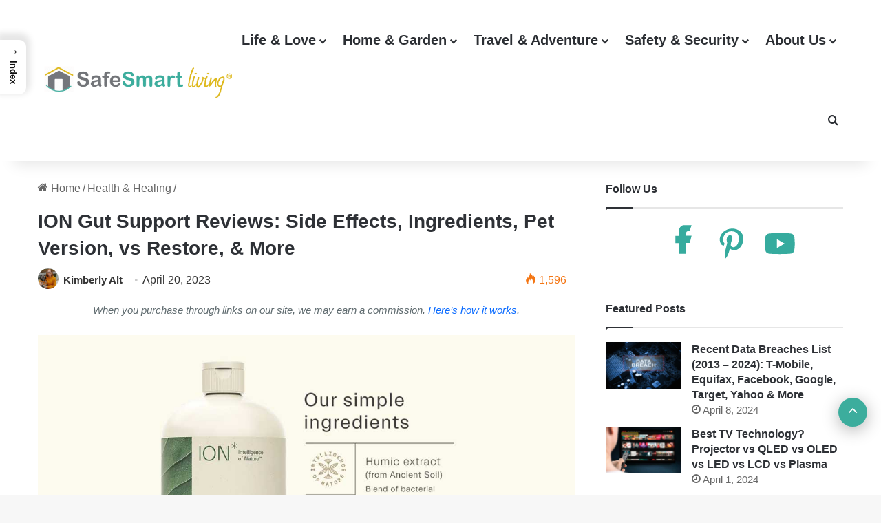

--- FILE ---
content_type: text/html; charset=UTF-8
request_url: https://www.safesmartliving.com/ion-gut-support-reviews/
body_size: 36295
content:
<!DOCTYPE html>
<html lang="en-US" class="" data-skin="light">
<head>
	<meta charset="UTF-8" />
	<link rel="profile" href="https://gmpg.org/xfn/11" />
	<meta name='robots' content='index, follow, max-image-preview:large, max-snippet:-1, max-video-preview:-1' />

            <script data-no-defer="1" data-ezscrex="false" data-cfasync="false" data-pagespeed-no-defer data-cookieconsent="ignore">
                var ctPublicFunctions = {"_ajax_nonce":"7625f9d636","_rest_nonce":"90a55de0bb","_ajax_url":"\/wp-admin\/admin-ajax.php","_rest_url":"https:\/\/www.safesmartliving.com\/wp-json\/","data__cookies_type":"none","data__ajax_type":"rest","data__bot_detector_enabled":"0","data__frontend_data_log_enabled":1,"cookiePrefix":"","wprocket_detected":false,"host_url":"www.safesmartliving.com","text__ee_click_to_select":"Click to select the whole data","text__ee_original_email":"The complete one is","text__ee_got_it":"Got it","text__ee_blocked":"Blocked","text__ee_cannot_connect":"Cannot connect","text__ee_cannot_decode":"Can not decode email. Unknown reason","text__ee_email_decoder":"CleanTalk email decoder","text__ee_wait_for_decoding":"The magic is on the way!","text__ee_decoding_process":"Please wait a few seconds while we decode the contact data."}
            </script>
        
            <script data-no-defer="1" data-ezscrex="false" data-cfasync="false" data-pagespeed-no-defer data-cookieconsent="ignore">
                var ctPublic = {"_ajax_nonce":"7625f9d636","settings__forms__check_internal":"0","settings__forms__check_external":"0","settings__forms__force_protection":0,"settings__forms__search_test":"0","settings__forms__wc_add_to_cart":"0","settings__data__bot_detector_enabled":"0","settings__sfw__anti_crawler":0,"blog_home":"https:\/\/www.safesmartliving.com\/","pixel__setting":"3","pixel__enabled":false,"pixel__url":"https:\/\/moderate11-v4.cleantalk.org\/pixel\/d05074da22c12039ab0d161cb809fbb3.gif","data__email_check_before_post":"1","data__email_check_exist_post":0,"data__cookies_type":"none","data__key_is_ok":true,"data__visible_fields_required":true,"wl_brandname":"Anti-Spam by CleanTalk","wl_brandname_short":"CleanTalk","ct_checkjs_key":1430373583,"emailEncoderPassKey":"e8919f52e94537be8c3553317da18279","bot_detector_forms_excluded":"W10=","advancedCacheExists":false,"varnishCacheExists":false,"wc_ajax_add_to_cart":false}
            </script>
        
	<!-- This site is optimized with the Yoast SEO plugin v26.7 - https://yoast.com/wordpress/plugins/seo/ -->
	<title>ION Gut Support Reviews: Side Effects, Ingredients, Pet Version, vs Restore, &amp; More</title>
	<meta name="description" content="Do you have frequent stomach aches or other digestive issues? ION Gut Health claims to solve both. Read pros, cons, prices, &amp; reviews." />
	<link rel="canonical" href="https://www.safesmartliving.com/ion-gut-support-reviews/" />
	<meta property="og:locale" content="en_US" />
	<meta property="og:type" content="article" />
	<meta property="og:title" content="ION Gut Support Reviews: Side Effects, Ingredients, Pet Version, vs Restore, &amp; More" />
	<meta property="og:description" content="Do you have frequent stomach aches or other digestive issues? ION Gut Health claims to solve both. Read pros, cons, prices, &amp; reviews." />
	<meta property="og:url" content="https://www.safesmartliving.com/ion-gut-support-reviews/" />
	<meta property="og:site_name" content="Safe Smart Living" />
	<meta property="article:publisher" content="https://www.facebook.com/safesmartliving" />
	<meta property="article:published_time" content="2017-09-05T16:08:05+00:00" />
	<meta property="article:modified_time" content="2023-04-20T20:00:15+00:00" />
	<meta property="og:image" content="https://www.safesmartliving.com/wp-content/uploads/ion-gut-support-bottle-and-description-jpg.jpg" />
	<meta property="og:image:width" content="1200" />
	<meta property="og:image:height" content="742" />
	<meta property="og:image:type" content="image/jpeg" />
	<meta name="author" content="Kimberly Alt" />
	<meta name="twitter:card" content="summary_large_image" />
	<meta name="twitter:creator" content="@safesmartliving" />
	<meta name="twitter:site" content="@safesmartliving" />
	<meta name="twitter:label1" content="Written by" />
	<meta name="twitter:data1" content="Kimberly Alt" />
	<meta name="twitter:label2" content="Est. reading time" />
	<meta name="twitter:data2" content="7 minutes" />
	<script type="application/ld+json" class="yoast-schema-graph">{"@context":"https://schema.org","@graph":[{"@type":"Article","@id":"https://www.safesmartliving.com/ion-gut-support-reviews/#article","isPartOf":{"@id":"https://www.safesmartliving.com/ion-gut-support-reviews/"},"author":{"name":"Kimberly Alt","@id":"https://www.safesmartliving.com/#/schema/person/d3c24513775736826a18416a87a65b89"},"headline":"ION Gut Support Reviews: Side Effects, Ingredients, Pet Version, vs Restore, &#038; More","datePublished":"2017-09-05T16:08:05+00:00","dateModified":"2023-04-20T20:00:15+00:00","mainEntityOfPage":{"@id":"https://www.safesmartliving.com/ion-gut-support-reviews/"},"wordCount":1607,"commentCount":8,"publisher":{"@id":"https://www.safesmartliving.com/#organization"},"image":{"@id":"https://www.safesmartliving.com/ion-gut-support-reviews/#primaryimage"},"thumbnailUrl":"https://www.safesmartliving.com/wp-content/uploads/ion-gut-support-bottle-and-description-jpg.jpg","keywords":["Gut Health"],"articleSection":["Health &amp; Healing"],"inLanguage":"en-US","potentialAction":[{"@type":"CommentAction","name":"Comment","target":["https://www.safesmartliving.com/ion-gut-support-reviews/#respond"]}]},{"@type":"WebPage","@id":"https://www.safesmartliving.com/ion-gut-support-reviews/","url":"https://www.safesmartliving.com/ion-gut-support-reviews/","name":"ION Gut Support Reviews: Side Effects, Ingredients, Pet Version, vs Restore, & More","isPartOf":{"@id":"https://www.safesmartliving.com/#website"},"primaryImageOfPage":{"@id":"https://www.safesmartliving.com/ion-gut-support-reviews/#primaryimage"},"image":{"@id":"https://www.safesmartliving.com/ion-gut-support-reviews/#primaryimage"},"thumbnailUrl":"https://www.safesmartliving.com/wp-content/uploads/ion-gut-support-bottle-and-description-jpg.jpg","datePublished":"2017-09-05T16:08:05+00:00","dateModified":"2023-04-20T20:00:15+00:00","description":"Do you have frequent stomach aches or other digestive issues? ION Gut Health claims to solve both. Read pros, cons, prices, & reviews.","breadcrumb":{"@id":"https://www.safesmartliving.com/ion-gut-support-reviews/#breadcrumb"},"inLanguage":"en-US","potentialAction":[{"@type":"ReadAction","target":["https://www.safesmartliving.com/ion-gut-support-reviews/"]}]},{"@type":"ImageObject","inLanguage":"en-US","@id":"https://www.safesmartliving.com/ion-gut-support-reviews/#primaryimage","url":"https://www.safesmartliving.com/wp-content/uploads/ion-gut-support-bottle-and-description-jpg.jpg","contentUrl":"https://www.safesmartliving.com/wp-content/uploads/ion-gut-support-bottle-and-description-jpg.jpg","width":1200,"height":742,"caption":"ION gut support bottle and description. Text: our simple ingredients. Humic extract (from Ancient Soil). Blend of bacterial metabolites and less than 1% of a variety of trace minerals and amino acids. Purified water. Glyphosate free; Vegan; BPA Free; Recycled Packaging."},{"@type":"BreadcrumbList","@id":"https://www.safesmartliving.com/ion-gut-support-reviews/#breadcrumb","itemListElement":[{"@type":"ListItem","position":1,"name":"Home","item":"https://www.safesmartliving.com/"},{"@type":"ListItem","position":2,"name":"ION Gut Support Reviews: Side Effects, Ingredients, Pet Version, vs Restore, &#038; More"}]},{"@type":"WebSite","@id":"https://www.safesmartliving.com/#website","url":"https://www.safesmartliving.com/","name":"Safe Smart Living","description":"","publisher":{"@id":"https://www.safesmartliving.com/#organization"},"potentialAction":[{"@type":"SearchAction","target":{"@type":"EntryPoint","urlTemplate":"https://www.safesmartliving.com/?s={search_term_string}"},"query-input":{"@type":"PropertyValueSpecification","valueRequired":true,"valueName":"search_term_string"}}],"inLanguage":"en-US"},{"@type":"Organization","@id":"https://www.safesmartliving.com/#organization","name":"SafeSmartLiving.com","url":"https://www.safesmartliving.com/","logo":{"@type":"ImageObject","inLanguage":"en-US","@id":"https://www.safesmartliving.com/#/schema/logo/image/","url":"https://www.safesmartliving.com/wp-content/uploads/safe-smart-living-logo.svg","contentUrl":"https://www.safesmartliving.com/wp-content/uploads/safe-smart-living-logo.svg","width":682,"height":121,"caption":"SafeSmartLiving.com"},"image":{"@id":"https://www.safesmartliving.com/#/schema/logo/image/"},"sameAs":["https://www.facebook.com/safesmartliving","https://x.com/safesmartliving","https://www.pinterest.com/safesmartliving/","https://www.youtube.com/channel/UCYBsVajyZ8S_k3QCb3hCAiA"]},{"@type":"Person","@id":"https://www.safesmartliving.com/#/schema/person/d3c24513775736826a18416a87a65b89","name":"Kimberly Alt","image":{"@type":"ImageObject","inLanguage":"en-US","@id":"https://www.safesmartliving.com/#/schema/person/image/","url":"https://secure.gravatar.com/avatar/6ffcc45d09937d5cd2a6c396766b1f35d503025b4f597084f91a97d3dad8c27b?s=96&d=mm&r=g","contentUrl":"https://secure.gravatar.com/avatar/6ffcc45d09937d5cd2a6c396766b1f35d503025b4f597084f91a97d3dad8c27b?s=96&d=mm&r=g","caption":"Kimberly Alt"},"description":"Kimberly is our home security expert and has been writing about security and safety since 2013, covering everything from security systems and home automation to identity theft protection, home warranties, medical alert systems, and more. She has personally tested hundreds of system components and interfaced with dozens of home security companies to find out what’s happening behind the scenes. Her work has appeared in many notable brands, including The New York Times' Wirecutter, Reader's Digest, Forbes, People, Woman's World, and Huffington Post. In 2018, she had her first child, which opened up a whole new avenue of security experience with baby gear. She wanted to purchase the safest items for her family. Kimberly received her Bachelor of Arts in multimedia journalism from Simpson College. Her natural curiosity helps her research as she seeks the truth when learning about, comparing, and personally testing products and services.","url":"https://www.safesmartliving.com/author/kimberly-alt/"}]}</script>
	<!-- / Yoast SEO plugin. -->


<link rel="alternate" type="application/rss+xml" title="Safe Smart Living &raquo; Feed" href="https://www.safesmartliving.com/feed/" />
<link rel="alternate" type="application/rss+xml" title="Safe Smart Living &raquo; Comments Feed" href="https://www.safesmartliving.com/comments/feed/" />
<link rel="alternate" type="application/rss+xml" title="Safe Smart Living &raquo; ION Gut Support Reviews: Side Effects, Ingredients, Pet Version, vs Restore, &#038; More Comments Feed" href="https://www.safesmartliving.com/ion-gut-support-reviews/feed/" />

		<style type="text/css">
			:root{				
			--tie-preset-gradient-1: linear-gradient(135deg, rgba(6, 147, 227, 1) 0%, rgb(155, 81, 224) 100%);
			--tie-preset-gradient-2: linear-gradient(135deg, rgb(122, 220, 180) 0%, rgb(0, 208, 130) 100%);
			--tie-preset-gradient-3: linear-gradient(135deg, rgba(252, 185, 0, 1) 0%, rgba(255, 105, 0, 1) 100%);
			--tie-preset-gradient-4: linear-gradient(135deg, rgba(255, 105, 0, 1) 0%, rgb(207, 46, 46) 100%);
			--tie-preset-gradient-5: linear-gradient(135deg, rgb(238, 238, 238) 0%, rgb(169, 184, 195) 100%);
			--tie-preset-gradient-6: linear-gradient(135deg, rgb(74, 234, 220) 0%, rgb(151, 120, 209) 20%, rgb(207, 42, 186) 40%, rgb(238, 44, 130) 60%, rgb(251, 105, 98) 80%, rgb(254, 248, 76) 100%);
			--tie-preset-gradient-7: linear-gradient(135deg, rgb(255, 206, 236) 0%, rgb(152, 150, 240) 100%);
			--tie-preset-gradient-8: linear-gradient(135deg, rgb(254, 205, 165) 0%, rgb(254, 45, 45) 50%, rgb(107, 0, 62) 100%);
			--tie-preset-gradient-9: linear-gradient(135deg, rgb(255, 203, 112) 0%, rgb(199, 81, 192) 50%, rgb(65, 88, 208) 100%);
			--tie-preset-gradient-10: linear-gradient(135deg, rgb(255, 245, 203) 0%, rgb(182, 227, 212) 50%, rgb(51, 167, 181) 100%);
			--tie-preset-gradient-11: linear-gradient(135deg, rgb(202, 248, 128) 0%, rgb(113, 206, 126) 100%);
			--tie-preset-gradient-12: linear-gradient(135deg, rgb(2, 3, 129) 0%, rgb(40, 116, 252) 100%);
			--tie-preset-gradient-13: linear-gradient(135deg, #4D34FA, #ad34fa);
			--tie-preset-gradient-14: linear-gradient(135deg, #0057FF, #31B5FF);
			--tie-preset-gradient-15: linear-gradient(135deg, #FF007A, #FF81BD);
			--tie-preset-gradient-16: linear-gradient(135deg, #14111E, #4B4462);
			--tie-preset-gradient-17: linear-gradient(135deg, #F32758, #FFC581);

			
					--main-nav-background: #FFFFFF;
					--main-nav-secondry-background: rgba(0,0,0,0.03);
					--main-nav-primary-color: #0088ff;
					--main-nav-contrast-primary-color: #FFFFFF;
					--main-nav-text-color: #2c2f34;
					--main-nav-secondry-text-color: rgba(0,0,0,0.5);
					--main-nav-main-border-color: rgba(0,0,0,0.1);
					--main-nav-secondry-border-color: rgba(0,0,0,0.08);
				--tie-buttons-radius: 100px;--tie-buttons-color: transparent;--tie-buttons-border-width: 1px;--tie-buttons-text: #0669ff;--tie-buttons-border-color: #0669ff;--tie-buttons-hover-color: #0037cd;--tie-buttons-hover-text: #FFFFFF;
			}
		</style>
	<link rel="alternate" title="oEmbed (JSON)" type="application/json+oembed" href="https://www.safesmartliving.com/wp-json/oembed/1.0/embed?url=https%3A%2F%2Fwww.safesmartliving.com%2Fion-gut-support-reviews%2F" />
<link rel="alternate" title="oEmbed (XML)" type="text/xml+oembed" href="https://www.safesmartliving.com/wp-json/oembed/1.0/embed?url=https%3A%2F%2Fwww.safesmartliving.com%2Fion-gut-support-reviews%2F&#038;format=xml" />
<meta name="viewport" content="width=device-width, initial-scale=1.0" /><style id='wp-img-auto-sizes-contain-inline-css' type='text/css'>
img:is([sizes=auto i],[sizes^="auto," i]){contain-intrinsic-size:3000px 1500px}
/*# sourceURL=wp-img-auto-sizes-contain-inline-css */
</style>
<style id='wp-emoji-styles-inline-css' type='text/css'>

	img.wp-smiley, img.emoji {
		display: inline !important;
		border: none !important;
		box-shadow: none !important;
		height: 1em !important;
		width: 1em !important;
		margin: 0 0.07em !important;
		vertical-align: -0.1em !important;
		background: none !important;
		padding: 0 !important;
	}
/*# sourceURL=wp-emoji-styles-inline-css */
</style>
<style id='wp-block-library-inline-css' type='text/css'>
:root{--wp-block-synced-color:#7a00df;--wp-block-synced-color--rgb:122,0,223;--wp-bound-block-color:var(--wp-block-synced-color);--wp-editor-canvas-background:#ddd;--wp-admin-theme-color:#007cba;--wp-admin-theme-color--rgb:0,124,186;--wp-admin-theme-color-darker-10:#006ba1;--wp-admin-theme-color-darker-10--rgb:0,107,160.5;--wp-admin-theme-color-darker-20:#005a87;--wp-admin-theme-color-darker-20--rgb:0,90,135;--wp-admin-border-width-focus:2px}@media (min-resolution:192dpi){:root{--wp-admin-border-width-focus:1.5px}}.wp-element-button{cursor:pointer}:root .has-very-light-gray-background-color{background-color:#eee}:root .has-very-dark-gray-background-color{background-color:#313131}:root .has-very-light-gray-color{color:#eee}:root .has-very-dark-gray-color{color:#313131}:root .has-vivid-green-cyan-to-vivid-cyan-blue-gradient-background{background:linear-gradient(135deg,#00d084,#0693e3)}:root .has-purple-crush-gradient-background{background:linear-gradient(135deg,#34e2e4,#4721fb 50%,#ab1dfe)}:root .has-hazy-dawn-gradient-background{background:linear-gradient(135deg,#faaca8,#dad0ec)}:root .has-subdued-olive-gradient-background{background:linear-gradient(135deg,#fafae1,#67a671)}:root .has-atomic-cream-gradient-background{background:linear-gradient(135deg,#fdd79a,#004a59)}:root .has-nightshade-gradient-background{background:linear-gradient(135deg,#330968,#31cdcf)}:root .has-midnight-gradient-background{background:linear-gradient(135deg,#020381,#2874fc)}:root{--wp--preset--font-size--normal:16px;--wp--preset--font-size--huge:42px}.has-regular-font-size{font-size:1em}.has-larger-font-size{font-size:2.625em}.has-normal-font-size{font-size:var(--wp--preset--font-size--normal)}.has-huge-font-size{font-size:var(--wp--preset--font-size--huge)}.has-text-align-center{text-align:center}.has-text-align-left{text-align:left}.has-text-align-right{text-align:right}.has-fit-text{white-space:nowrap!important}#end-resizable-editor-section{display:none}.aligncenter{clear:both}.items-justified-left{justify-content:flex-start}.items-justified-center{justify-content:center}.items-justified-right{justify-content:flex-end}.items-justified-space-between{justify-content:space-between}.screen-reader-text{border:0;clip-path:inset(50%);height:1px;margin:-1px;overflow:hidden;padding:0;position:absolute;width:1px;word-wrap:normal!important}.screen-reader-text:focus{background-color:#ddd;clip-path:none;color:#444;display:block;font-size:1em;height:auto;left:5px;line-height:normal;padding:15px 23px 14px;text-decoration:none;top:5px;width:auto;z-index:100000}html :where(.has-border-color){border-style:solid}html :where([style*=border-top-color]){border-top-style:solid}html :where([style*=border-right-color]){border-right-style:solid}html :where([style*=border-bottom-color]){border-bottom-style:solid}html :where([style*=border-left-color]){border-left-style:solid}html :where([style*=border-width]){border-style:solid}html :where([style*=border-top-width]){border-top-style:solid}html :where([style*=border-right-width]){border-right-style:solid}html :where([style*=border-bottom-width]){border-bottom-style:solid}html :where([style*=border-left-width]){border-left-style:solid}html :where(img[class*=wp-image-]){height:auto;max-width:100%}:where(figure){margin:0 0 1em}html :where(.is-position-sticky){--wp-admin--admin-bar--position-offset:var(--wp-admin--admin-bar--height,0px)}@media screen and (max-width:600px){html :where(.is-position-sticky){--wp-admin--admin-bar--position-offset:0px}}

/*# sourceURL=wp-block-library-inline-css */
</style><style id='wp-block-heading-inline-css' type='text/css'>
h1:where(.wp-block-heading).has-background,h2:where(.wp-block-heading).has-background,h3:where(.wp-block-heading).has-background,h4:where(.wp-block-heading).has-background,h5:where(.wp-block-heading).has-background,h6:where(.wp-block-heading).has-background{padding:1.25em 2.375em}h1.has-text-align-left[style*=writing-mode]:where([style*=vertical-lr]),h1.has-text-align-right[style*=writing-mode]:where([style*=vertical-rl]),h2.has-text-align-left[style*=writing-mode]:where([style*=vertical-lr]),h2.has-text-align-right[style*=writing-mode]:where([style*=vertical-rl]),h3.has-text-align-left[style*=writing-mode]:where([style*=vertical-lr]),h3.has-text-align-right[style*=writing-mode]:where([style*=vertical-rl]),h4.has-text-align-left[style*=writing-mode]:where([style*=vertical-lr]),h4.has-text-align-right[style*=writing-mode]:where([style*=vertical-rl]),h5.has-text-align-left[style*=writing-mode]:where([style*=vertical-lr]),h5.has-text-align-right[style*=writing-mode]:where([style*=vertical-rl]),h6.has-text-align-left[style*=writing-mode]:where([style*=vertical-lr]),h6.has-text-align-right[style*=writing-mode]:where([style*=vertical-rl]){rotate:180deg}
/*# sourceURL=https://www.safesmartliving.com/wp-includes/blocks/heading/style.min.css */
</style>
<style id='wp-block-image-inline-css' type='text/css'>
.wp-block-image>a,.wp-block-image>figure>a{display:inline-block}.wp-block-image img{box-sizing:border-box;height:auto;max-width:100%;vertical-align:bottom}@media not (prefers-reduced-motion){.wp-block-image img.hide{visibility:hidden}.wp-block-image img.show{animation:show-content-image .4s}}.wp-block-image[style*=border-radius] img,.wp-block-image[style*=border-radius]>a{border-radius:inherit}.wp-block-image.has-custom-border img{box-sizing:border-box}.wp-block-image.aligncenter{text-align:center}.wp-block-image.alignfull>a,.wp-block-image.alignwide>a{width:100%}.wp-block-image.alignfull img,.wp-block-image.alignwide img{height:auto;width:100%}.wp-block-image .aligncenter,.wp-block-image .alignleft,.wp-block-image .alignright,.wp-block-image.aligncenter,.wp-block-image.alignleft,.wp-block-image.alignright{display:table}.wp-block-image .aligncenter>figcaption,.wp-block-image .alignleft>figcaption,.wp-block-image .alignright>figcaption,.wp-block-image.aligncenter>figcaption,.wp-block-image.alignleft>figcaption,.wp-block-image.alignright>figcaption{caption-side:bottom;display:table-caption}.wp-block-image .alignleft{float:left;margin:.5em 1em .5em 0}.wp-block-image .alignright{float:right;margin:.5em 0 .5em 1em}.wp-block-image .aligncenter{margin-left:auto;margin-right:auto}.wp-block-image :where(figcaption){margin-bottom:1em;margin-top:.5em}.wp-block-image.is-style-circle-mask img{border-radius:9999px}@supports ((-webkit-mask-image:none) or (mask-image:none)) or (-webkit-mask-image:none){.wp-block-image.is-style-circle-mask img{border-radius:0;-webkit-mask-image:url('data:image/svg+xml;utf8,<svg viewBox="0 0 100 100" xmlns="http://www.w3.org/2000/svg"><circle cx="50" cy="50" r="50"/></svg>');mask-image:url('data:image/svg+xml;utf8,<svg viewBox="0 0 100 100" xmlns="http://www.w3.org/2000/svg"><circle cx="50" cy="50" r="50"/></svg>');mask-mode:alpha;-webkit-mask-position:center;mask-position:center;-webkit-mask-repeat:no-repeat;mask-repeat:no-repeat;-webkit-mask-size:contain;mask-size:contain}}:root :where(.wp-block-image.is-style-rounded img,.wp-block-image .is-style-rounded img){border-radius:9999px}.wp-block-image figure{margin:0}.wp-lightbox-container{display:flex;flex-direction:column;position:relative}.wp-lightbox-container img{cursor:zoom-in}.wp-lightbox-container img:hover+button{opacity:1}.wp-lightbox-container button{align-items:center;backdrop-filter:blur(16px) saturate(180%);background-color:#5a5a5a40;border:none;border-radius:4px;cursor:zoom-in;display:flex;height:20px;justify-content:center;opacity:0;padding:0;position:absolute;right:16px;text-align:center;top:16px;width:20px;z-index:100}@media not (prefers-reduced-motion){.wp-lightbox-container button{transition:opacity .2s ease}}.wp-lightbox-container button:focus-visible{outline:3px auto #5a5a5a40;outline:3px auto -webkit-focus-ring-color;outline-offset:3px}.wp-lightbox-container button:hover{cursor:pointer;opacity:1}.wp-lightbox-container button:focus{opacity:1}.wp-lightbox-container button:focus,.wp-lightbox-container button:hover,.wp-lightbox-container button:not(:hover):not(:active):not(.has-background){background-color:#5a5a5a40;border:none}.wp-lightbox-overlay{box-sizing:border-box;cursor:zoom-out;height:100vh;left:0;overflow:hidden;position:fixed;top:0;visibility:hidden;width:100%;z-index:100000}.wp-lightbox-overlay .close-button{align-items:center;cursor:pointer;display:flex;justify-content:center;min-height:40px;min-width:40px;padding:0;position:absolute;right:calc(env(safe-area-inset-right) + 16px);top:calc(env(safe-area-inset-top) + 16px);z-index:5000000}.wp-lightbox-overlay .close-button:focus,.wp-lightbox-overlay .close-button:hover,.wp-lightbox-overlay .close-button:not(:hover):not(:active):not(.has-background){background:none;border:none}.wp-lightbox-overlay .lightbox-image-container{height:var(--wp--lightbox-container-height);left:50%;overflow:hidden;position:absolute;top:50%;transform:translate(-50%,-50%);transform-origin:top left;width:var(--wp--lightbox-container-width);z-index:9999999999}.wp-lightbox-overlay .wp-block-image{align-items:center;box-sizing:border-box;display:flex;height:100%;justify-content:center;margin:0;position:relative;transform-origin:0 0;width:100%;z-index:3000000}.wp-lightbox-overlay .wp-block-image img{height:var(--wp--lightbox-image-height);min-height:var(--wp--lightbox-image-height);min-width:var(--wp--lightbox-image-width);width:var(--wp--lightbox-image-width)}.wp-lightbox-overlay .wp-block-image figcaption{display:none}.wp-lightbox-overlay button{background:none;border:none}.wp-lightbox-overlay .scrim{background-color:#fff;height:100%;opacity:.9;position:absolute;width:100%;z-index:2000000}.wp-lightbox-overlay.active{visibility:visible}@media not (prefers-reduced-motion){.wp-lightbox-overlay.active{animation:turn-on-visibility .25s both}.wp-lightbox-overlay.active img{animation:turn-on-visibility .35s both}.wp-lightbox-overlay.show-closing-animation:not(.active){animation:turn-off-visibility .35s both}.wp-lightbox-overlay.show-closing-animation:not(.active) img{animation:turn-off-visibility .25s both}.wp-lightbox-overlay.zoom.active{animation:none;opacity:1;visibility:visible}.wp-lightbox-overlay.zoom.active .lightbox-image-container{animation:lightbox-zoom-in .4s}.wp-lightbox-overlay.zoom.active .lightbox-image-container img{animation:none}.wp-lightbox-overlay.zoom.active .scrim{animation:turn-on-visibility .4s forwards}.wp-lightbox-overlay.zoom.show-closing-animation:not(.active){animation:none}.wp-lightbox-overlay.zoom.show-closing-animation:not(.active) .lightbox-image-container{animation:lightbox-zoom-out .4s}.wp-lightbox-overlay.zoom.show-closing-animation:not(.active) .lightbox-image-container img{animation:none}.wp-lightbox-overlay.zoom.show-closing-animation:not(.active) .scrim{animation:turn-off-visibility .4s forwards}}@keyframes show-content-image{0%{visibility:hidden}99%{visibility:hidden}to{visibility:visible}}@keyframes turn-on-visibility{0%{opacity:0}to{opacity:1}}@keyframes turn-off-visibility{0%{opacity:1;visibility:visible}99%{opacity:0;visibility:visible}to{opacity:0;visibility:hidden}}@keyframes lightbox-zoom-in{0%{transform:translate(calc((-100vw + var(--wp--lightbox-scrollbar-width))/2 + var(--wp--lightbox-initial-left-position)),calc(-50vh + var(--wp--lightbox-initial-top-position))) scale(var(--wp--lightbox-scale))}to{transform:translate(-50%,-50%) scale(1)}}@keyframes lightbox-zoom-out{0%{transform:translate(-50%,-50%) scale(1);visibility:visible}99%{visibility:visible}to{transform:translate(calc((-100vw + var(--wp--lightbox-scrollbar-width))/2 + var(--wp--lightbox-initial-left-position)),calc(-50vh + var(--wp--lightbox-initial-top-position))) scale(var(--wp--lightbox-scale));visibility:hidden}}
/*# sourceURL=https://www.safesmartliving.com/wp-includes/blocks/image/style.min.css */
</style>
<style id='wp-block-image-theme-inline-css' type='text/css'>
:root :where(.wp-block-image figcaption){color:#555;font-size:13px;text-align:center}.is-dark-theme :root :where(.wp-block-image figcaption){color:#ffffffa6}.wp-block-image{margin:0 0 1em}
/*# sourceURL=https://www.safesmartliving.com/wp-includes/blocks/image/theme.min.css */
</style>
<style id='wp-block-list-inline-css' type='text/css'>
ol,ul{box-sizing:border-box}:root :where(.wp-block-list.has-background){padding:1.25em 2.375em}
/*# sourceURL=https://www.safesmartliving.com/wp-includes/blocks/list/style.min.css */
</style>
<style id='wp-block-paragraph-inline-css' type='text/css'>
.is-small-text{font-size:.875em}.is-regular-text{font-size:1em}.is-large-text{font-size:2.25em}.is-larger-text{font-size:3em}.has-drop-cap:not(:focus):first-letter{float:left;font-size:8.4em;font-style:normal;font-weight:100;line-height:.68;margin:.05em .1em 0 0;text-transform:uppercase}body.rtl .has-drop-cap:not(:focus):first-letter{float:none;margin-left:.1em}p.has-drop-cap.has-background{overflow:hidden}:root :where(p.has-background){padding:1.25em 2.375em}:where(p.has-text-color:not(.has-link-color)) a{color:inherit}p.has-text-align-left[style*="writing-mode:vertical-lr"],p.has-text-align-right[style*="writing-mode:vertical-rl"]{rotate:180deg}
/*# sourceURL=https://www.safesmartliving.com/wp-includes/blocks/paragraph/style.min.css */
</style>
<style id='wp-block-quote-inline-css' type='text/css'>
.wp-block-quote{box-sizing:border-box;overflow-wrap:break-word}.wp-block-quote.is-large:where(:not(.is-style-plain)),.wp-block-quote.is-style-large:where(:not(.is-style-plain)){margin-bottom:1em;padding:0 1em}.wp-block-quote.is-large:where(:not(.is-style-plain)) p,.wp-block-quote.is-style-large:where(:not(.is-style-plain)) p{font-size:1.5em;font-style:italic;line-height:1.6}.wp-block-quote.is-large:where(:not(.is-style-plain)) cite,.wp-block-quote.is-large:where(:not(.is-style-plain)) footer,.wp-block-quote.is-style-large:where(:not(.is-style-plain)) cite,.wp-block-quote.is-style-large:where(:not(.is-style-plain)) footer{font-size:1.125em;text-align:right}.wp-block-quote>cite{display:block}
/*# sourceURL=https://www.safesmartliving.com/wp-includes/blocks/quote/style.min.css */
</style>
<style id='wp-block-quote-theme-inline-css' type='text/css'>
.wp-block-quote{border-left:.25em solid;margin:0 0 1.75em;padding-left:1em}.wp-block-quote cite,.wp-block-quote footer{color:currentColor;font-size:.8125em;font-style:normal;position:relative}.wp-block-quote:where(.has-text-align-right){border-left:none;border-right:.25em solid;padding-left:0;padding-right:1em}.wp-block-quote:where(.has-text-align-center){border:none;padding-left:0}.wp-block-quote.is-large,.wp-block-quote.is-style-large,.wp-block-quote:where(.is-style-plain){border:none}
/*# sourceURL=https://www.safesmartliving.com/wp-includes/blocks/quote/theme.min.css */
</style>
<style id='wp-block-table-inline-css' type='text/css'>
.wp-block-table{overflow-x:auto}.wp-block-table table{border-collapse:collapse;width:100%}.wp-block-table thead{border-bottom:3px solid}.wp-block-table tfoot{border-top:3px solid}.wp-block-table td,.wp-block-table th{border:1px solid;padding:.5em}.wp-block-table .has-fixed-layout{table-layout:fixed;width:100%}.wp-block-table .has-fixed-layout td,.wp-block-table .has-fixed-layout th{word-break:break-word}.wp-block-table.aligncenter,.wp-block-table.alignleft,.wp-block-table.alignright{display:table;width:auto}.wp-block-table.aligncenter td,.wp-block-table.aligncenter th,.wp-block-table.alignleft td,.wp-block-table.alignleft th,.wp-block-table.alignright td,.wp-block-table.alignright th{word-break:break-word}.wp-block-table .has-subtle-light-gray-background-color{background-color:#f3f4f5}.wp-block-table .has-subtle-pale-green-background-color{background-color:#e9fbe5}.wp-block-table .has-subtle-pale-blue-background-color{background-color:#e7f5fe}.wp-block-table .has-subtle-pale-pink-background-color{background-color:#fcf0ef}.wp-block-table.is-style-stripes{background-color:initial;border-collapse:inherit;border-spacing:0}.wp-block-table.is-style-stripes tbody tr:nth-child(odd){background-color:#f0f0f0}.wp-block-table.is-style-stripes.has-subtle-light-gray-background-color tbody tr:nth-child(odd){background-color:#f3f4f5}.wp-block-table.is-style-stripes.has-subtle-pale-green-background-color tbody tr:nth-child(odd){background-color:#e9fbe5}.wp-block-table.is-style-stripes.has-subtle-pale-blue-background-color tbody tr:nth-child(odd){background-color:#e7f5fe}.wp-block-table.is-style-stripes.has-subtle-pale-pink-background-color tbody tr:nth-child(odd){background-color:#fcf0ef}.wp-block-table.is-style-stripes td,.wp-block-table.is-style-stripes th{border-color:#0000}.wp-block-table.is-style-stripes{border-bottom:1px solid #f0f0f0}.wp-block-table .has-border-color td,.wp-block-table .has-border-color th,.wp-block-table .has-border-color tr,.wp-block-table .has-border-color>*{border-color:inherit}.wp-block-table table[style*=border-top-color] tr:first-child,.wp-block-table table[style*=border-top-color] tr:first-child td,.wp-block-table table[style*=border-top-color] tr:first-child th,.wp-block-table table[style*=border-top-color]>*,.wp-block-table table[style*=border-top-color]>* td,.wp-block-table table[style*=border-top-color]>* th{border-top-color:inherit}.wp-block-table table[style*=border-top-color] tr:not(:first-child){border-top-color:initial}.wp-block-table table[style*=border-right-color] td:last-child,.wp-block-table table[style*=border-right-color] th,.wp-block-table table[style*=border-right-color] tr,.wp-block-table table[style*=border-right-color]>*{border-right-color:inherit}.wp-block-table table[style*=border-bottom-color] tr:last-child,.wp-block-table table[style*=border-bottom-color] tr:last-child td,.wp-block-table table[style*=border-bottom-color] tr:last-child th,.wp-block-table table[style*=border-bottom-color]>*,.wp-block-table table[style*=border-bottom-color]>* td,.wp-block-table table[style*=border-bottom-color]>* th{border-bottom-color:inherit}.wp-block-table table[style*=border-bottom-color] tr:not(:last-child){border-bottom-color:initial}.wp-block-table table[style*=border-left-color] td:first-child,.wp-block-table table[style*=border-left-color] th,.wp-block-table table[style*=border-left-color] tr,.wp-block-table table[style*=border-left-color]>*{border-left-color:inherit}.wp-block-table table[style*=border-style] td,.wp-block-table table[style*=border-style] th,.wp-block-table table[style*=border-style] tr,.wp-block-table table[style*=border-style]>*{border-style:inherit}.wp-block-table table[style*=border-width] td,.wp-block-table table[style*=border-width] th,.wp-block-table table[style*=border-width] tr,.wp-block-table table[style*=border-width]>*{border-style:inherit;border-width:inherit}
/*# sourceURL=https://www.safesmartliving.com/wp-includes/blocks/table/style.min.css */
</style>
<style id='wp-block-table-theme-inline-css' type='text/css'>
.wp-block-table{margin:0 0 1em}.wp-block-table td,.wp-block-table th{word-break:normal}.wp-block-table :where(figcaption){color:#555;font-size:13px;text-align:center}.is-dark-theme .wp-block-table :where(figcaption){color:#ffffffa6}
/*# sourceURL=https://www.safesmartliving.com/wp-includes/blocks/table/theme.min.css */
</style>
<style id='global-styles-inline-css' type='text/css'>
:root{--wp--preset--aspect-ratio--square: 1;--wp--preset--aspect-ratio--4-3: 4/3;--wp--preset--aspect-ratio--3-4: 3/4;--wp--preset--aspect-ratio--3-2: 3/2;--wp--preset--aspect-ratio--2-3: 2/3;--wp--preset--aspect-ratio--16-9: 16/9;--wp--preset--aspect-ratio--9-16: 9/16;--wp--preset--color--black: #000000;--wp--preset--color--cyan-bluish-gray: #abb8c3;--wp--preset--color--white: #ffffff;--wp--preset--color--pale-pink: #f78da7;--wp--preset--color--vivid-red: #cf2e2e;--wp--preset--color--luminous-vivid-orange: #ff6900;--wp--preset--color--luminous-vivid-amber: #fcb900;--wp--preset--color--light-green-cyan: #7bdcb5;--wp--preset--color--vivid-green-cyan: #00d084;--wp--preset--color--pale-cyan-blue: #8ed1fc;--wp--preset--color--vivid-cyan-blue: #0693e3;--wp--preset--color--vivid-purple: #9b51e0;--wp--preset--color--global-color: #0088ff;--wp--preset--gradient--vivid-cyan-blue-to-vivid-purple: linear-gradient(135deg,rgb(6,147,227) 0%,rgb(155,81,224) 100%);--wp--preset--gradient--light-green-cyan-to-vivid-green-cyan: linear-gradient(135deg,rgb(122,220,180) 0%,rgb(0,208,130) 100%);--wp--preset--gradient--luminous-vivid-amber-to-luminous-vivid-orange: linear-gradient(135deg,rgb(252,185,0) 0%,rgb(255,105,0) 100%);--wp--preset--gradient--luminous-vivid-orange-to-vivid-red: linear-gradient(135deg,rgb(255,105,0) 0%,rgb(207,46,46) 100%);--wp--preset--gradient--very-light-gray-to-cyan-bluish-gray: linear-gradient(135deg,rgb(238,238,238) 0%,rgb(169,184,195) 100%);--wp--preset--gradient--cool-to-warm-spectrum: linear-gradient(135deg,rgb(74,234,220) 0%,rgb(151,120,209) 20%,rgb(207,42,186) 40%,rgb(238,44,130) 60%,rgb(251,105,98) 80%,rgb(254,248,76) 100%);--wp--preset--gradient--blush-light-purple: linear-gradient(135deg,rgb(255,206,236) 0%,rgb(152,150,240) 100%);--wp--preset--gradient--blush-bordeaux: linear-gradient(135deg,rgb(254,205,165) 0%,rgb(254,45,45) 50%,rgb(107,0,62) 100%);--wp--preset--gradient--luminous-dusk: linear-gradient(135deg,rgb(255,203,112) 0%,rgb(199,81,192) 50%,rgb(65,88,208) 100%);--wp--preset--gradient--pale-ocean: linear-gradient(135deg,rgb(255,245,203) 0%,rgb(182,227,212) 50%,rgb(51,167,181) 100%);--wp--preset--gradient--electric-grass: linear-gradient(135deg,rgb(202,248,128) 0%,rgb(113,206,126) 100%);--wp--preset--gradient--midnight: linear-gradient(135deg,rgb(2,3,129) 0%,rgb(40,116,252) 100%);--wp--preset--font-size--small: 13px;--wp--preset--font-size--medium: 20px;--wp--preset--font-size--large: 36px;--wp--preset--font-size--x-large: 42px;--wp--preset--spacing--20: 0.44rem;--wp--preset--spacing--30: 0.67rem;--wp--preset--spacing--40: 1rem;--wp--preset--spacing--50: 1.5rem;--wp--preset--spacing--60: 2.25rem;--wp--preset--spacing--70: 3.38rem;--wp--preset--spacing--80: 5.06rem;--wp--preset--shadow--natural: 6px 6px 9px rgba(0, 0, 0, 0.2);--wp--preset--shadow--deep: 12px 12px 50px rgba(0, 0, 0, 0.4);--wp--preset--shadow--sharp: 6px 6px 0px rgba(0, 0, 0, 0.2);--wp--preset--shadow--outlined: 6px 6px 0px -3px rgb(255, 255, 255), 6px 6px rgb(0, 0, 0);--wp--preset--shadow--crisp: 6px 6px 0px rgb(0, 0, 0);}:where(.is-layout-flex){gap: 0.5em;}:where(.is-layout-grid){gap: 0.5em;}body .is-layout-flex{display: flex;}.is-layout-flex{flex-wrap: wrap;align-items: center;}.is-layout-flex > :is(*, div){margin: 0;}body .is-layout-grid{display: grid;}.is-layout-grid > :is(*, div){margin: 0;}:where(.wp-block-columns.is-layout-flex){gap: 2em;}:where(.wp-block-columns.is-layout-grid){gap: 2em;}:where(.wp-block-post-template.is-layout-flex){gap: 1.25em;}:where(.wp-block-post-template.is-layout-grid){gap: 1.25em;}.has-black-color{color: var(--wp--preset--color--black) !important;}.has-cyan-bluish-gray-color{color: var(--wp--preset--color--cyan-bluish-gray) !important;}.has-white-color{color: var(--wp--preset--color--white) !important;}.has-pale-pink-color{color: var(--wp--preset--color--pale-pink) !important;}.has-vivid-red-color{color: var(--wp--preset--color--vivid-red) !important;}.has-luminous-vivid-orange-color{color: var(--wp--preset--color--luminous-vivid-orange) !important;}.has-luminous-vivid-amber-color{color: var(--wp--preset--color--luminous-vivid-amber) !important;}.has-light-green-cyan-color{color: var(--wp--preset--color--light-green-cyan) !important;}.has-vivid-green-cyan-color{color: var(--wp--preset--color--vivid-green-cyan) !important;}.has-pale-cyan-blue-color{color: var(--wp--preset--color--pale-cyan-blue) !important;}.has-vivid-cyan-blue-color{color: var(--wp--preset--color--vivid-cyan-blue) !important;}.has-vivid-purple-color{color: var(--wp--preset--color--vivid-purple) !important;}.has-black-background-color{background-color: var(--wp--preset--color--black) !important;}.has-cyan-bluish-gray-background-color{background-color: var(--wp--preset--color--cyan-bluish-gray) !important;}.has-white-background-color{background-color: var(--wp--preset--color--white) !important;}.has-pale-pink-background-color{background-color: var(--wp--preset--color--pale-pink) !important;}.has-vivid-red-background-color{background-color: var(--wp--preset--color--vivid-red) !important;}.has-luminous-vivid-orange-background-color{background-color: var(--wp--preset--color--luminous-vivid-orange) !important;}.has-luminous-vivid-amber-background-color{background-color: var(--wp--preset--color--luminous-vivid-amber) !important;}.has-light-green-cyan-background-color{background-color: var(--wp--preset--color--light-green-cyan) !important;}.has-vivid-green-cyan-background-color{background-color: var(--wp--preset--color--vivid-green-cyan) !important;}.has-pale-cyan-blue-background-color{background-color: var(--wp--preset--color--pale-cyan-blue) !important;}.has-vivid-cyan-blue-background-color{background-color: var(--wp--preset--color--vivid-cyan-blue) !important;}.has-vivid-purple-background-color{background-color: var(--wp--preset--color--vivid-purple) !important;}.has-black-border-color{border-color: var(--wp--preset--color--black) !important;}.has-cyan-bluish-gray-border-color{border-color: var(--wp--preset--color--cyan-bluish-gray) !important;}.has-white-border-color{border-color: var(--wp--preset--color--white) !important;}.has-pale-pink-border-color{border-color: var(--wp--preset--color--pale-pink) !important;}.has-vivid-red-border-color{border-color: var(--wp--preset--color--vivid-red) !important;}.has-luminous-vivid-orange-border-color{border-color: var(--wp--preset--color--luminous-vivid-orange) !important;}.has-luminous-vivid-amber-border-color{border-color: var(--wp--preset--color--luminous-vivid-amber) !important;}.has-light-green-cyan-border-color{border-color: var(--wp--preset--color--light-green-cyan) !important;}.has-vivid-green-cyan-border-color{border-color: var(--wp--preset--color--vivid-green-cyan) !important;}.has-pale-cyan-blue-border-color{border-color: var(--wp--preset--color--pale-cyan-blue) !important;}.has-vivid-cyan-blue-border-color{border-color: var(--wp--preset--color--vivid-cyan-blue) !important;}.has-vivid-purple-border-color{border-color: var(--wp--preset--color--vivid-purple) !important;}.has-vivid-cyan-blue-to-vivid-purple-gradient-background{background: var(--wp--preset--gradient--vivid-cyan-blue-to-vivid-purple) !important;}.has-light-green-cyan-to-vivid-green-cyan-gradient-background{background: var(--wp--preset--gradient--light-green-cyan-to-vivid-green-cyan) !important;}.has-luminous-vivid-amber-to-luminous-vivid-orange-gradient-background{background: var(--wp--preset--gradient--luminous-vivid-amber-to-luminous-vivid-orange) !important;}.has-luminous-vivid-orange-to-vivid-red-gradient-background{background: var(--wp--preset--gradient--luminous-vivid-orange-to-vivid-red) !important;}.has-very-light-gray-to-cyan-bluish-gray-gradient-background{background: var(--wp--preset--gradient--very-light-gray-to-cyan-bluish-gray) !important;}.has-cool-to-warm-spectrum-gradient-background{background: var(--wp--preset--gradient--cool-to-warm-spectrum) !important;}.has-blush-light-purple-gradient-background{background: var(--wp--preset--gradient--blush-light-purple) !important;}.has-blush-bordeaux-gradient-background{background: var(--wp--preset--gradient--blush-bordeaux) !important;}.has-luminous-dusk-gradient-background{background: var(--wp--preset--gradient--luminous-dusk) !important;}.has-pale-ocean-gradient-background{background: var(--wp--preset--gradient--pale-ocean) !important;}.has-electric-grass-gradient-background{background: var(--wp--preset--gradient--electric-grass) !important;}.has-midnight-gradient-background{background: var(--wp--preset--gradient--midnight) !important;}.has-small-font-size{font-size: var(--wp--preset--font-size--small) !important;}.has-medium-font-size{font-size: var(--wp--preset--font-size--medium) !important;}.has-large-font-size{font-size: var(--wp--preset--font-size--large) !important;}.has-x-large-font-size{font-size: var(--wp--preset--font-size--x-large) !important;}
/*# sourceURL=global-styles-inline-css */
</style>

<style id='classic-theme-styles-inline-css' type='text/css'>
/*! This file is auto-generated */
.wp-block-button__link{color:#fff;background-color:#32373c;border-radius:9999px;box-shadow:none;text-decoration:none;padding:calc(.667em + 2px) calc(1.333em + 2px);font-size:1.125em}.wp-block-file__button{background:#32373c;color:#fff;text-decoration:none}
/*# sourceURL=/wp-includes/css/classic-themes.min.css */
</style>
<link rel='stylesheet' id='asa2-css' href='https://www.safesmartliving.com/wp-content/plugins/amazon-simple-affiliate/files/css/asa2.min.css?ver=1.28.3' type='text/css' media='all' />
<link rel='stylesheet' id='cleantalk-public-css-css' href='https://www.safesmartliving.com/wp-content/plugins/cleantalk-spam-protect/css/cleantalk-public.min.css?ver=6.70.1_1766430822' type='text/css' media='all' />
<link rel='stylesheet' id='cleantalk-email-decoder-css-css' href='https://www.safesmartliving.com/wp-content/plugins/cleantalk-spam-protect/css/cleantalk-email-decoder.min.css?ver=6.70.1_1766430822' type='text/css' media='all' />
<link rel='stylesheet' id='ez-toc-css' href='https://www.safesmartliving.com/wp-content/plugins/easy-table-of-contents/assets/css/screen.min.css?ver=2.0.80' type='text/css' media='all' />
<style id='ez-toc-inline-css' type='text/css'>
div#ez-toc-container .ez-toc-title {font-size: 120%;}div#ez-toc-container .ez-toc-title {font-weight: 500;}div#ez-toc-container ul li , div#ez-toc-container ul li a {font-size: 95%;}div#ez-toc-container ul li , div#ez-toc-container ul li a {font-weight: 500;}div#ez-toc-container nav ul ul li {font-size: 90%;}.ez-toc-box-title {font-weight: bold; margin-bottom: 10px; text-align: center; text-transform: uppercase; letter-spacing: 1px; color: #666; padding-bottom: 5px;position:absolute;top:-4%;left:5%;background-color: inherit;transition: top 0.3s ease;}.ez-toc-box-title.toc-closed {top:-25%;}
.ez-toc-container-direction {direction: ltr;}.ez-toc-counter ul {direction: ltr;counter-reset: item ;}.ez-toc-counter nav ul li a::before {content: counter(item, disc) '  ';margin-right: .2em; counter-increment: item;flex-grow: 0;flex-shrink: 0;float: left; }.ez-toc-widget-direction {direction: ltr;}.ez-toc-widget-container ul {direction: ltr;counter-reset: item ;}.ez-toc-widget-container nav ul li a::before {content: counter(item, disc) '  ';margin-right: .2em; counter-increment: item;flex-grow: 0;flex-shrink: 0;float: left; }
/*# sourceURL=ez-toc-inline-css */
</style>
<link rel='stylesheet' id='ez-toc-sticky-css' href='https://www.safesmartliving.com/wp-content/plugins/easy-table-of-contents/assets/css/ez-toc-sticky.min.css?ver=2.0.80' type='text/css' media='all' />
<style id='ez-toc-sticky-inline-css' type='text/css'>
.ez-toc-sticky-fixed{position: fixed;top: 0;left: 0;z-index: 999999;width: auto;max-width: 100%;} .ez-toc-sticky-fixed .ez-toc-sidebar {position: relative;top: auto;width: auto;;box-shadow: 1px 1px 10px 3px rgb(0 0 0 / 20%);box-sizing: border-box;padding: 20px 30px;background: #fff;margin-left: 0 !important; height: 100vh; overflow-y: auto;overflow-x: hidden;} .ez-toc-sticky-fixed .ez-toc-sidebar #ez-toc-sticky-container { padding: 0px;border: none;margin-bottom: 0;margin-top: 65px;} #ez-toc-sticky-container a { color: #000;} .ez-toc-sticky-fixed .ez-toc-sidebar .ez-toc-sticky-title-container {border-bottom-color: #EEEEEE;background-color: #fff;padding:15px;border-bottom: 1px solid #e5e5e5;width: 100%;position: absolute;height: auto;top: 0;left: 0;z-index: 99999999;} .ez-toc-sticky-fixed .ez-toc-sidebar .ez-toc-sticky-title-container .ez-toc-sticky-title {font-weight: 600;font-size: 18px;color: #111;} .ez-toc-sticky-fixed .ez-toc-close-icon {-webkit-appearance: none;padding: 0;cursor: pointer;background: 0 0;border: 0;float: right;font-size: 30px;font-weight: 600;line-height: 1;position: relative;color: #111;top: -2px;text-decoration: none;} .ez-toc-open-icon {position: fixed;left: 0px;top:8%;text-decoration: none;font-weight: bold;padding: 5px 10px 15px 10px;box-shadow: 1px -5px 10px 5px rgb(0 0 0 / 10%);background-color: #fff;color:#111;display: inline-grid;line-height: 1.4;border-radius: 0px 10px 10px 0px;z-index: 999999;} .ez-toc-sticky-fixed.hide {-webkit-transition: opacity 0.3s linear, left 0.3s cubic-bezier(0.4, 0, 1, 1);-ms-transition: opacity 0.3s linear, left 0.3s cubic-bezier(0.4, 0, 1, 1);-o-transition: opacity 0.3s linear, left 0.3s cubic-bezier(0.4, 0, 1, 1);transition: opacity 0.3s linear, left 0.3s cubic-bezier(0.4, 0, 1, 1);left: -100%;} .ez-toc-sticky-fixed.show {-webkit-transition: left 0.3s linear, left 0.3s easy-out;-moz-transition: left 0.3s linear;-o-transition: left 0.3s linear;transition: left 0.3s linear;left: 0;} .ez-toc-open-icon span.arrow { font-size: 18px; } .ez-toc-open-icon span.text {font-size: 13px;writing-mode: vertical-rl;text-orientation: mixed;} @media screen  and (max-device-width: 640px) {.ez-toc-sticky-fixed .ez-toc-sidebar {min-width: auto;} .ez-toc-sticky-fixed .ez-toc-sidebar.show { padding-top: 35px; } .ez-toc-sticky-fixed .ez-toc-sidebar #ez-toc-sticky-container { min-width: 100%; } }
.ez-toc-sticky-toggle-direction {direction: ltr;}.ez-toc-sticky-toggle-counter ul {direction: ltr;counter-reset: item ;}.ez-toc-sticky-toggle-counter nav ul li a::before {content: counter(item, disc) '  ';margin-right: .2em; counter-increment: item;flex-grow: 0;flex-shrink: 0;float: left; }
/*# sourceURL=ez-toc-sticky-inline-css */
</style>
<link rel='stylesheet' id='wpdiscuz-frontend-css-css' href='https://www.safesmartliving.com/wp-content/plugins/wpdiscuz/themes/default/style.css?ver=7.6.43' type='text/css' media='all' />
<style id='wpdiscuz-frontend-css-inline-css' type='text/css'>
 #wpdcom .wpd-blog-administrator .wpd-comment-label{color:#ffffff;background-color:#3dac9d;border:none}#wpdcom .wpd-blog-administrator .wpd-comment-author, #wpdcom .wpd-blog-administrator .wpd-comment-author a{color:#3dac9d}#wpdcom.wpd-layout-1 .wpd-comment .wpd-blog-administrator .wpd-avatar img{border-color:#3dac9d}#wpdcom.wpd-layout-2 .wpd-comment.wpd-reply .wpd-comment-wrap.wpd-blog-administrator{border-left:3px solid #3dac9d}#wpdcom.wpd-layout-2 .wpd-comment .wpd-blog-administrator .wpd-avatar img{border-bottom-color:#3dac9d}#wpdcom.wpd-layout-3 .wpd-blog-administrator .wpd-comment-subheader{border-top:1px dashed #3dac9d}#wpdcom.wpd-layout-3 .wpd-reply .wpd-blog-administrator .wpd-comment-right{border-left:1px solid #3dac9d}#wpdcom .wpd-blog-editor .wpd-comment-label{color:#ffffff;background-color:#3dac9d;border:none}#wpdcom .wpd-blog-editor .wpd-comment-author, #wpdcom .wpd-blog-editor .wpd-comment-author a{color:#3dac9d}#wpdcom.wpd-layout-1 .wpd-comment .wpd-blog-editor .wpd-avatar img{border-color:#3dac9d}#wpdcom.wpd-layout-2 .wpd-comment.wpd-reply .wpd-comment-wrap.wpd-blog-editor{border-left:3px solid #3dac9d}#wpdcom.wpd-layout-2 .wpd-comment .wpd-blog-editor .wpd-avatar img{border-bottom-color:#3dac9d}#wpdcom.wpd-layout-3 .wpd-blog-editor .wpd-comment-subheader{border-top:1px dashed #3dac9d}#wpdcom.wpd-layout-3 .wpd-reply .wpd-blog-editor .wpd-comment-right{border-left:1px solid #3dac9d}#wpdcom .wpd-blog-author .wpd-comment-label{color:#ffffff;background-color:#3dac9d;border:none}#wpdcom .wpd-blog-author .wpd-comment-author, #wpdcom .wpd-blog-author .wpd-comment-author a{color:#3dac9d}#wpdcom.wpd-layout-1 .wpd-comment .wpd-blog-author .wpd-avatar img{border-color:#3dac9d}#wpdcom.wpd-layout-2 .wpd-comment .wpd-blog-author .wpd-avatar img{border-bottom-color:#3dac9d}#wpdcom.wpd-layout-3 .wpd-blog-author .wpd-comment-subheader{border-top:1px dashed #3dac9d}#wpdcom.wpd-layout-3 .wpd-reply .wpd-blog-author .wpd-comment-right{border-left:1px solid #3dac9d}#wpdcom .wpd-blog-contributor .wpd-comment-label{color:#ffffff;background-color:#3dac9d;border:none}#wpdcom .wpd-blog-contributor .wpd-comment-author, #wpdcom .wpd-blog-contributor .wpd-comment-author a{color:#3dac9d}#wpdcom.wpd-layout-1 .wpd-comment .wpd-blog-contributor .wpd-avatar img{border-color:#3dac9d}#wpdcom.wpd-layout-2 .wpd-comment .wpd-blog-contributor .wpd-avatar img{border-bottom-color:#3dac9d}#wpdcom.wpd-layout-3 .wpd-blog-contributor .wpd-comment-subheader{border-top:1px dashed #3dac9d}#wpdcom.wpd-layout-3 .wpd-reply .wpd-blog-contributor .wpd-comment-right{border-left:1px solid #3dac9d}#wpdcom .wpd-blog-subscriber .wpd-comment-label{color:#ffffff;background-color:#3dac9d;border:none}#wpdcom .wpd-blog-subscriber .wpd-comment-author, #wpdcom .wpd-blog-subscriber .wpd-comment-author a{color:#3dac9d}#wpdcom.wpd-layout-2 .wpd-comment .wpd-blog-subscriber .wpd-avatar img{border-bottom-color:#3dac9d}#wpdcom.wpd-layout-3 .wpd-blog-subscriber .wpd-comment-subheader{border-top:1px dashed #3dac9d}#wpdcom .wpd-blog-wpseo_manager .wpd-comment-label{color:#ffffff;background-color:#3dac9d;border:none}#wpdcom .wpd-blog-wpseo_manager .wpd-comment-author, #wpdcom .wpd-blog-wpseo_manager .wpd-comment-author a{color:#3dac9d}#wpdcom.wpd-layout-1 .wpd-comment .wpd-blog-wpseo_manager .wpd-avatar img{border-color:#3dac9d}#wpdcom.wpd-layout-2 .wpd-comment .wpd-blog-wpseo_manager .wpd-avatar img{border-bottom-color:#3dac9d}#wpdcom.wpd-layout-3 .wpd-blog-wpseo_manager .wpd-comment-subheader{border-top:1px dashed #3dac9d}#wpdcom.wpd-layout-3 .wpd-reply .wpd-blog-wpseo_manager .wpd-comment-right{border-left:1px solid #3dac9d}#wpdcom .wpd-blog-wpseo_editor .wpd-comment-label{color:#ffffff;background-color:#3dac9d;border:none}#wpdcom .wpd-blog-wpseo_editor .wpd-comment-author, #wpdcom .wpd-blog-wpseo_editor .wpd-comment-author a{color:#3dac9d}#wpdcom.wpd-layout-1 .wpd-comment .wpd-blog-wpseo_editor .wpd-avatar img{border-color:#3dac9d}#wpdcom.wpd-layout-2 .wpd-comment .wpd-blog-wpseo_editor .wpd-avatar img{border-bottom-color:#3dac9d}#wpdcom.wpd-layout-3 .wpd-blog-wpseo_editor .wpd-comment-subheader{border-top:1px dashed #3dac9d}#wpdcom.wpd-layout-3 .wpd-reply .wpd-blog-wpseo_editor .wpd-comment-right{border-left:1px solid #3dac9d}#wpdcom .wpd-blog-post_author .wpd-comment-label{color:#ffffff;background-color:#3dac9d;border:none}#wpdcom .wpd-blog-post_author .wpd-comment-author, #wpdcom .wpd-blog-post_author .wpd-comment-author a{color:#3dac9d}#wpdcom .wpd-blog-post_author .wpd-avatar img{border-color:#3dac9d}#wpdcom.wpd-layout-1 .wpd-comment .wpd-blog-post_author .wpd-avatar img{border-color:#3dac9d}#wpdcom.wpd-layout-2 .wpd-comment.wpd-reply .wpd-comment-wrap.wpd-blog-post_author{border-left:3px solid #3dac9d}#wpdcom.wpd-layout-2 .wpd-comment .wpd-blog-post_author .wpd-avatar img{border-bottom-color:#3dac9d}#wpdcom.wpd-layout-3 .wpd-blog-post_author .wpd-comment-subheader{border-top:1px dashed #3dac9d}#wpdcom.wpd-layout-3 .wpd-reply .wpd-blog-post_author .wpd-comment-right{border-left:1px solid #3dac9d}#wpdcom .wpd-blog-guest .wpd-comment-label{color:#ffffff;background-color:#3dac9d;border:none}#wpdcom .wpd-blog-guest .wpd-comment-author, #wpdcom .wpd-blog-guest .wpd-comment-author a{color:#3dac9d}#wpdcom.wpd-layout-3 .wpd-blog-guest .wpd-comment-subheader{border-top:1px dashed #3dac9d}#comments, #respond, .comments-area, #wpdcom{}#wpdcom .ql-editor > *{color:#383a40}#wpdcom .ql-editor::before{}#wpdcom .ql-toolbar{border:1px solid #DDDDDD;border-top:none}#wpdcom .ql-container{border:1px solid #DDDDDD;border-bottom:none}#wpdcom .wpd-form-row .wpdiscuz-item input[type="text"], #wpdcom .wpd-form-row .wpdiscuz-item input[type="email"], #wpdcom .wpd-form-row .wpdiscuz-item input[type="url"], #wpdcom .wpd-form-row .wpdiscuz-item input[type="color"], #wpdcom .wpd-form-row .wpdiscuz-item input[type="date"], #wpdcom .wpd-form-row .wpdiscuz-item input[type="datetime"], #wpdcom .wpd-form-row .wpdiscuz-item input[type="datetime-local"], #wpdcom .wpd-form-row .wpdiscuz-item input[type="month"], #wpdcom .wpd-form-row .wpdiscuz-item input[type="number"], #wpdcom .wpd-form-row .wpdiscuz-item input[type="time"], #wpdcom textarea, #wpdcom select{border:1px solid #DDDDDD;color:#383a40}#wpdcom .wpd-form-row .wpdiscuz-item textarea{border:1px solid #DDDDDD}#wpdcom input::placeholder, #wpdcom textarea::placeholder, #wpdcom input::-moz-placeholder, #wpdcom textarea::-webkit-input-placeholder{}#wpdcom .wpd-comment-text{color:#383a40}#wpdcom .wpd-thread-head .wpd-thread-info{border-bottom:2px solid #3dac9d}#wpdcom .wpd-thread-head .wpd-thread-info.wpd-reviews-tab svg{fill:#3dac9d}#wpdcom .wpd-thread-head .wpdiscuz-user-settings{border-bottom:2px solid #3dac9d}#wpdcom .wpd-thread-head .wpdiscuz-user-settings:hover{color:#3dac9d}#wpdcom .wpd-comment .wpd-follow-link:hover{color:#3dac9d}#wpdcom .wpd-comment-status .wpd-sticky{color:#3dac9d}#wpdcom .wpd-thread-filter .wpdf-active{color:#3dac9d;border-bottom-color:#3dac9d}#wpdcom .wpd-comment-info-bar{border:1px dashed #64bdb1;background:#ecf7f6}#wpdcom .wpd-comment-info-bar .wpd-current-view i{color:#3dac9d}#wpdcom .wpd-filter-view-all:hover{background:#3dac9d}#wpdcom .wpdiscuz-item .wpdiscuz-rating > label{color:#8bbddb}#wpdcom .wpdiscuz-item .wpdiscuz-rating:not(:checked) > label:hover, .wpdiscuz-rating:not(:checked) > label:hover ~ label{}#wpdcom .wpdiscuz-item .wpdiscuz-rating > input ~ label:hover, #wpdcom .wpdiscuz-item .wpdiscuz-rating > input:not(:checked) ~ label:hover ~ label, #wpdcom .wpdiscuz-item .wpdiscuz-rating > input:not(:checked) ~ label:hover ~ label{color:#378bcb}#wpdcom .wpdiscuz-item .wpdiscuz-rating > input:checked ~ label:hover, #wpdcom .wpdiscuz-item .wpdiscuz-rating > input:checked ~ label:hover, #wpdcom .wpdiscuz-item .wpdiscuz-rating > label:hover ~ input:checked ~ label, #wpdcom .wpdiscuz-item .wpdiscuz-rating > input:checked + label:hover ~ label, #wpdcom .wpdiscuz-item .wpdiscuz-rating > input:checked ~ label:hover ~ label, .wpd-custom-field .wcf-active-star, #wpdcom .wpdiscuz-item .wpdiscuz-rating > input:checked ~ label{color:#378bcb}#wpd-post-rating .wpd-rating-wrap .wpd-rating-stars svg .wpd-star{fill:#8bbddb}#wpd-post-rating .wpd-rating-wrap .wpd-rating-stars svg .wpd-active{fill:#378bcb}#wpd-post-rating .wpd-rating-wrap .wpd-rate-starts svg .wpd-star{fill:#8bbddb}#wpd-post-rating .wpd-rating-wrap .wpd-rate-starts:hover svg .wpd-star{fill:#378bcb}#wpd-post-rating.wpd-not-rated .wpd-rating-wrap .wpd-rate-starts svg:hover ~ svg .wpd-star{fill:#8bbddb}.wpdiscuz-post-rating-wrap .wpd-rating .wpd-rating-wrap .wpd-rating-stars svg .wpd-star{fill:#8bbddb}.wpdiscuz-post-rating-wrap .wpd-rating .wpd-rating-wrap .wpd-rating-stars svg .wpd-active{fill:#378bcb}#wpdcom .wpd-comment .wpd-follow-active{color:#ff7a00}#wpdcom .page-numbers{color:#555;border:#555 1px solid}#wpdcom span.current{background:#555}#wpdcom.wpd-layout-1 .wpd-new-loaded-comment > .wpd-comment-wrap > .wpd-comment-right{background:#FFFAD6}#wpdcom.wpd-layout-2 .wpd-new-loaded-comment.wpd-comment > .wpd-comment-wrap > .wpd-comment-right{background:#FFFAD6}#wpdcom.wpd-layout-2 .wpd-new-loaded-comment.wpd-comment.wpd-reply > .wpd-comment-wrap > .wpd-comment-right{background:transparent}#wpdcom.wpd-layout-2 .wpd-new-loaded-comment.wpd-comment.wpd-reply > .wpd-comment-wrap{background:#FFFAD6}#wpdcom.wpd-layout-3 .wpd-new-loaded-comment.wpd-comment > .wpd-comment-wrap > .wpd-comment-right{background:#FFFAD6}#wpdcom .wpd-follow:hover i, #wpdcom .wpd-unfollow:hover i, #wpdcom .wpd-comment .wpd-follow-active:hover i{color:#3dac9d}#wpdcom .wpdiscuz-readmore{cursor:pointer;color:#3dac9d}.wpd-custom-field .wcf-pasiv-star, #wpcomm .wpdiscuz-item .wpdiscuz-rating > label{color:#8bbddb}.wpd-wrapper .wpd-list-item.wpd-active{border-top:3px solid #3dac9d}#wpdcom.wpd-layout-2 .wpd-comment.wpd-reply.wpd-unapproved-comment .wpd-comment-wrap{border-left:3px solid #FFFAD6}#wpdcom.wpd-layout-3 .wpd-comment.wpd-reply.wpd-unapproved-comment .wpd-comment-right{border-left:1px solid #FFFAD6}#wpdcom .wpd-prim-button{background-color:#3dac9d;color:#FFFFFF}#wpdcom .wpd_label__check i.wpdicon-on{color:#3dac9d;border:1px solid #9ed6ce}#wpd-bubble-wrapper #wpd-bubble-all-comments-count{color:#3dac9d}#wpd-bubble-wrapper > div{background-color:#3dac9d}#wpd-bubble-wrapper > #wpd-bubble #wpd-bubble-add-message{background-color:#3dac9d}#wpd-bubble-wrapper > #wpd-bubble #wpd-bubble-add-message::before{border-left-color:#3dac9d;border-right-color:#3dac9d}#wpd-bubble-wrapper.wpd-right-corner > #wpd-bubble #wpd-bubble-add-message::before{border-left-color:#3dac9d;border-right-color:#3dac9d}.wpd-inline-icon-wrapper path.wpd-inline-icon-first{fill:#3dac9d}.wpd-inline-icon-count{background-color:#3dac9d}.wpd-inline-icon-count::before{border-right-color:#3dac9d}.wpd-inline-form-wrapper::before{border-bottom-color:#3dac9d}.wpd-inline-form-question{background-color:#3dac9d}.wpd-inline-form{background-color:#3dac9d}.wpd-last-inline-comments-wrapper{border-color:#3dac9d}.wpd-last-inline-comments-wrapper::before{border-bottom-color:#3dac9d}.wpd-last-inline-comments-wrapper .wpd-view-all-inline-comments{background:#3dac9d}.wpd-last-inline-comments-wrapper .wpd-view-all-inline-comments:hover,.wpd-last-inline-comments-wrapper .wpd-view-all-inline-comments:active,.wpd-last-inline-comments-wrapper .wpd-view-all-inline-comments:focus{background-color:#3dac9d}#wpdcom .ql-snow .ql-tooltip[data-mode="link"]::before{content:"Enter link:"}#wpdcom .ql-snow .ql-tooltip.ql-editing a.ql-action::after{content:"Save"}#wpdcom{max-width:100% !important}#wpdcom .wpd-textarea-wrap textarea::placeholder, #wpdcom *{font-size:20px !important}
/*# sourceURL=wpdiscuz-frontend-css-inline-css */
</style>
<link rel='stylesheet' id='fontawesome-css' href='https://www.safesmartliving.com/wp-content/plugins/wp-review-pro/public/css/font-awesome.min.css?ver=4.7.0-modified' type='text/css' media='all' />
<link rel='stylesheet' id='wp_review-style-css' href='https://www.safesmartliving.com/wp-content/plugins/wp-review-pro/public/css/wp-review.css?ver=3.4.11' type='text/css' media='all' />
<link rel='stylesheet' id='tie-css-base-css' href='https://www.safesmartliving.com/wp-content/themes/jannah/assets/css/base.min.css?ver=7.6.4' type='text/css' media='all' />
<link rel='stylesheet' id='tie-css-styles-css' href='https://www.safesmartliving.com/wp-content/themes/jannah/assets/css/style.min.css?ver=7.6.4' type='text/css' media='all' />
<link rel='stylesheet' id='tie-css-widgets-css' href='https://www.safesmartliving.com/wp-content/themes/jannah/assets/css/widgets.min.css?ver=7.6.4' type='text/css' media='all' />
<link rel='stylesheet' id='tie-css-helpers-css' href='https://www.safesmartliving.com/wp-content/themes/jannah/assets/css/helpers.min.css?ver=7.6.4' type='text/css' media='all' />
<link rel='stylesheet' id='tie-css-ilightbox-css' href='https://www.safesmartliving.com/wp-content/themes/jannah/assets/ilightbox/dark-skin/skin.css?ver=7.6.4' type='text/css' media='all' />
<link rel='stylesheet' id='tie-css-single-css' href='https://www.safesmartliving.com/wp-content/themes/jannah/assets/css/single.min.css?ver=7.6.4' type='text/css' media='all' />
<link rel='stylesheet' id='tie-css-print-css' href='https://www.safesmartliving.com/wp-content/themes/jannah/assets/css/print.css?ver=7.6.4' type='text/css' media='print' />
<link rel='stylesheet' id='tie-theme-child-css-css' href='https://www.safesmartliving.com/wp-content/themes/jannah-child/style.css?ver=6.9' type='text/css' media='all' />
<style id='tie-theme-child-css-inline-css' type='text/css'>
body{font-family: Arial,Helvetica,sans-serif;}.logo-text,h1,h2,h3,h4,h5,h6,.the-subtitle{font-family: 'MS Serif','New York',sans-serif;}#main-nav .main-menu > ul > li > a{font-family: 'MS Serif','New York',sans-serif;}blockquote p{font-family: Verdana,Geneva,sans-serif;}body{font-size: 16px;line-height: 1;}#top-nav .top-menu > ul > li > a{font-size: 20px;}#top-nav .top-menu > ul ul li a{font-size: 18px;}#main-nav .main-menu > ul > li > a{font-size: 20px;}#main-nav .main-menu > ul ul li a{font-size: 18px;}.breaking .breaking-title{font-size: 17px;}.ticker-wrapper .ticker-content{font-size: 17px;}body .button,body [type="submit"]{font-size: 16px;}#breadcrumb{font-size: 16px;}.post-cat{font-size: 16px;}.entry-header h1.entry-title{font-size: 28px;}.entry-header .entry-sub-title{font-size: 25px;}#the-post .entry-content,#the-post .entry-content p{font-size: 16px;line-height: 1.5;}#tie-wrapper .copyright-text{font-size: 16px;}#footer .widget-title .the-subtitle{font-size: 16px;}.entry h1{font-size: 28px;}.entry h2{font-size: 26px;}.entry h3{font-size: 23px;}.entry h4{font-size: 21px;}#tie-wrapper .widget-title .the-subtitle,#tie-wrapper #comments-title,#tie-wrapper .comment-reply-title,#tie-wrapper .woocommerce-tabs .panel h2,#tie-wrapper .related.products h2,#tie-wrapper #bbpress-forums #new-post > fieldset.bbp-form > legend,#tie-wrapper .entry-content .review-box-header{font-size: 16px;}.post-widget-body .post-title,.timeline-widget ul li h3,.posts-list-half-posts li .post-title{font-size: 16px;}.more-link,.button,[type='submit'],.generic-button a,.generic-button button{background: transparent;}#header-notification-bar{background: #3cad9d;}#header-notification-bar{--tie-buttons-color: #3cad9d;--tie-buttons-border-color: #3cad9d;--tie-buttons-hover-color: #1e8f7f;--tie-buttons-hover-text: #FFFFFF;}.main-nav,.search-in-main-nav{--main-nav-primary-color: #3cad9d;--tie-buttons-color: #3cad9d;--tie-buttons-border-color: #3cad9d;--tie-buttons-text: #FFFFFF;--tie-buttons-hover-color: #1e8f7f;}#main-nav .mega-links-head:after,#main-nav .cats-horizontal a.is-active,#main-nav .cats-horizontal a:hover,#main-nav .spinner > div{background-color: #3cad9d;}#main-nav .menu ul li:hover > a,#main-nav .menu ul li.current-menu-item:not(.mega-link-column) > a,#main-nav .components a:hover,#main-nav .components > li:hover > a,#main-nav #search-submit:hover,#main-nav .cats-vertical a.is-active,#main-nav .cats-vertical a:hover,#main-nav .mega-menu .post-meta a:hover,#main-nav .mega-menu .post-box-title a:hover,#autocomplete-suggestions.search-in-main-nav a:hover,#main-nav .spinner-circle:after{color: #3cad9d;}#main-nav .menu > li.tie-current-menu > a,#main-nav .menu > li:hover > a,.theme-header #main-nav .mega-menu .cats-horizontal a.is-active,.theme-header #main-nav .mega-menu .cats-horizontal a:hover{color: #FFFFFF;}#main-nav .menu > li.tie-current-menu > a:before,#main-nav .menu > li:hover > a:before{border-top-color: #FFFFFF;}blockquote.quote-light,blockquote.quote-simple,q,blockquote{background: #ffffff;}q cite,blockquote cite,q:before,blockquote:before,.wp-block-quote cite,.wp-block-quote footer{color: #3cad9d;}blockquote.quote-light{border-color: #3cad9d;}blockquote.quote-light,blockquote.quote-simple,q,blockquote{color: #5d696d;}a#go-to-top{background-color: #3cad9d;}@media (min-width: 1200px){.container{width: auto;}}.boxed-layout #tie-wrapper,.boxed-layout .fixed-nav{max-width: 1470px;}@media (min-width: 1440px){.container,.wide-next-prev-slider-wrapper .slider-main-container{max-width: 1440px;}}
/*# sourceURL=tie-theme-child-css-inline-css */
</style>
<script type="text/javascript" src="https://www.safesmartliving.com/wp-content/plugins/cleantalk-spam-protect/js/apbct-public-bundle_gathering.min.js?ver=6.70.1_1766430822" id="apbct-public-bundle_gathering.min-js-js"></script>
<script type="text/javascript" src="https://www.safesmartliving.com/wp-includes/js/jquery/jquery.min.js?ver=3.7.1" id="jquery-core-js"></script>
<script type="text/javascript" src="https://www.safesmartliving.com/wp-includes/js/jquery/jquery-migrate.min.js?ver=3.4.1" id="jquery-migrate-js"></script>
<script type="text/javascript" id="external-link-icon-js-after">
/* <![CDATA[ */
    function externalLinkIcon() {
      var icon = '<svg xmlns="https://www.w3.org/2000/svg" aria-hidden="true" role="img" width="0.8em" height="0.8em" preserveAspectRatio="xMidYMid meet" viewBox="0 2 20 20">' +
        '<path d="M9 3h8v8l-2-1V6.92l-5.6 5.59l-1.41-1.41L14.08 5H10zm3 12v-3l2-2v7H3V6h8L9 8H5v7h7z" fill="currentColor"/>' +
        '</svg>';

      var content = document.querySelector('.entry-content');
      if (!content) return;

      var links = content.querySelectorAll('a');

      links.forEach(function (link) {
        const isExternalHost = link.host !== window.location.host;
        const isRedirectPath = link.pathname.startsWith('/go/');
        const isHttp = link.href.startsWith('http:') || link.href.startsWith('https:');
        const isNotTel = !link.href.startsWith('tel:');
        const isNotMail = !link.href.startsWith('mailto:');

        if ((isExternalHost || isRedirectPath) && isHttp && isNotTel && isNotMail) {
          link.innerHTML += ' ' + icon;
        }
      });
    }

    window.addEventListener('load', externalLinkIcon, false);
  
//# sourceURL=external-link-icon-js-after
/* ]]> */
</script>
<link rel="https://api.w.org/" href="https://www.safesmartliving.com/wp-json/" /><link rel="alternate" title="JSON" type="application/json" href="https://www.safesmartliving.com/wp-json/wp/v2/posts/6472" /><link rel="EditURI" type="application/rsd+xml" title="RSD" href="https://www.safesmartliving.com/xmlrpc.php?rsd" />
<meta name="generator" content="WordPress 6.9" />
<link rel='shortlink' href='https://www.safesmartliving.com/?p=6472' />

		<!-- GA Google Analytics @ https://m0n.co/ga -->
		<script async src="https://www.googletagmanager.com/gtag/js?id=G-MG07SB05ZS"></script>
		<script>
			window.dataLayer = window.dataLayer || [];
			function gtag(){dataLayer.push(arguments);}
			gtag('js', new Date());
			gtag('config', 'G-MG07SB05ZS');
		</script>

	<script>
(function () {
  let secondsOnPage = 0;
  const interval = 30; // heartbeat every 30s
  const maxTime = 600; // optional cap: 10 minutes max

  function sendHeartbeatEvent() {
    if (typeof gtag === 'function') {
      gtag('event', 'engaged_time', {
        engagement_time_msec: secondsOnPage * 1000,
        event_label: 'heartbeat',
        non_interaction: true
      });
      console.log(`Sent heartbeat at ${secondsOnPage}s`);
    }
  }

  const heartbeat = setInterval(() => {
    if (document.visibilityState !== 'visible') return;

    secondsOnPage += interval;

    if (secondsOnPage >= maxTime) {
      clearInterval(heartbeat);
      return;
    }

    sendHeartbeatEvent();
  }, interval * 1000);

  window.addEventListener('beforeunload', () => {
    clearInterval(heartbeat);
  });

  // Scroll depth tracking
  let scrollDepthsTriggered = {
    25: false,
    50: false,
    75: false,
    100: false
  };

  function sendScrollEvent(percent) {
    if (typeof gtag === 'function') {
      gtag('event', 'scroll_depth', {
        scroll_percent: percent,
        event_label: 'scroll'
        // no non_interaction → counts as engagement
      });
      console.log(`Scroll depth: ${percent}%`);
    }
  }

  const docHeight = document.documentElement.scrollHeight - window.innerHeight;

  window.addEventListener('scroll', () => {
    const scrollTop = window.scrollY;
    const scrollPercent = Math.round((scrollTop / docHeight) * 100);

    [25, 50, 75, 100].forEach((depth) => {
      if (!scrollDepthsTriggered[depth] && scrollPercent >= depth) {
        scrollDepthsTriggered[depth] = true;
        sendScrollEvent(depth);
      }
    });
  });
})();
</script>
<meta http-equiv="X-UA-Compatible" content="IE=edge">

<!-- BEGIN Clicky Analytics v2.2.4 Tracking - https://wordpress.org/plugins/clicky-analytics/ -->
<script type="text/javascript">
  var clicky_custom = clicky_custom || {};
  clicky_custom.outbound_pattern = ['/go/','/out/'];
</script>

<script async src="//static.getclicky.com/101416267.js"></script>

<!-- END Clicky Analytics v2.2.4 Tracking -->

<!-- Clicky Web Analytics - https://clicky.com, WordPress Plugin by Yoast - https://yoast.com/wordpress/plugins/clicky/ --><script>
	var clicky_custom = clicky_custom || {}; clicky_custom.outbound_pattern = ['/go/'];

	var clicky_site_ids = clicky_site_ids || [];
	clicky_site_ids.push("101473094");
</script>
<script async src="//static.getclicky.com/js"></script><link rel="icon" href="https://www.safesmartliving.com/wp-content/uploads/cropped-sslv-favicon-32x32.png" sizes="32x32" />
<link rel="icon" href="https://www.safesmartliving.com/wp-content/uploads/cropped-sslv-favicon-192x192.png" sizes="192x192" />
<link rel="apple-touch-icon" href="https://www.safesmartliving.com/wp-content/uploads/cropped-sslv-favicon-180x180.png" />
<meta name="msapplication-TileImage" content="https://www.safesmartliving.com/wp-content/uploads/cropped-sslv-favicon-270x270.png" />
		<style type="text/css" id="wp-custom-css">
			/* HOMEPAGE */
.slide a {
	font-weight: 400;
}

/* hide captions */
body.home figcaption,
body.archive figcaption, #related-posts figcaption {
  display: none !important;
}

/* POSTS */

/* headings */
.entry-content h2, h4, h5 {
	padding-top: 30px;
}

.entry-content h3 {
	padding-top: 40px;
}

/* callouts */

.wp-block-group.callout {
	margin-bottom: 20px;
	padding-bottom: 10px; 
}

.callout {
	background-color: #d5eddb; 
	padding: 15px 20px 20px 20px;
	border-radius: 20px;
	margin-bottom: 40px !important;
}

.callout h2, h3, h4, h5 {
	padding-top: 0 !important;
}

.callout a {
	color: blue !important;
}

.callout a:hover {
	color: #005CE6 !important;
}

/* hide reading time and comments for logged-out users */
.meta-reading-time, .meta-comment {
    display: none !important;
}

.logged-in .meta-reading-time, .logged-in .meta-comment {
    display: inline-block !important;
}

/* back to top button */
#go-to-top { 
	position: fixed; 
	right: 20px; 
	bottom: 100px; 
}

.gs-box {
  border-radius: 20px; /* rounded corners */
}

/* breadcrumbs */
.post-cat-wrap {
	display: none; /* blue theme button */
}

#breadcrumb .current {
	display: none; /* hide title */
}

/* hide category buttons on homepage images */

.post-item .post-cat {
	display: none;
}

/* single post meta */

.entry-header .author-meta, .entry-header .date, .entry-header .meta-comment, .entry-header .meta-views, .entry-header .meta-reading-time {
	font-size: 16px;
}

.author-bio  {
	font-size: 16px;
	line-height: 1.25;
}

/* Flodesk */
.ff-6939976425fc46e50c2e398a__form {
	padding: 40px !important;
	border: 1px solid #E5E5E5;
}

/* COMMENTS (WPD) */
.wpd-comment-text a {
	color: blue;
}

.wpd-comment-text a:hover {
	color: #FA8212;
}

/* review box */
ul.review-list li .review-star {
	width: 100%;
}

.review-pros ul, .review-cons ul {
	margin-left: 0px;
	padding-left: 0px;
	padding-top: 10px;
	margin-bottom: 0px;
}

/* quotes */
.wp-block-quote  {
	border-left: 15px solid #FFE8CD !important;
	text-align: left !important;
}

.wp-block-quote p {
	color: #5D696D;
	font-style: italic;
	font-size: 100% !important;
	line-height: 150% !important;
}

.wp-block-quote cite {
	text-align: left !important;
	font-size: 105%;
	color: #5D696D;
}

.wp-block-quote cite a {
	color: blue;
}

.wp-block-quote cite a:hover {
	color: #FA8212;
}

/* captions */

figcaption, figcaption a, figcaption.wp-element-caption {
	font-size: 14px;
	font-style: italic;
}

/* image captions */

.wp-block-image figcaption, .wp-block-image figcaption a  {
	font-size: 16px;
	font-style: italic;
}

/* old astra large font code */

.entry-view-on-amazon, .entry-visit-website, .larger, .larger a {
	font-weight: bold;
	font-size: 22px;
	text-align: center;
}

/* related posts */

.related-item a, .related-item .date {
	font-size: 16px; 
}

/* events calendar */
.tribe-events-widget-events-list {
	border: 1px solid #E5E5E5 !important;
	padding: 20px !important;
}

.tribe-events-widget-events-list a {
	font-size: 16px;
	font-weight: bold;
	color: #000 !important;
}

.tribe-events-widget-events-list a:hover {
	color: blue !important;
}

h2.tribe-events-widget-events-list__header-title {
	font-size: 18px !important;
font-family: 'Poppins', sans-serif !important;
font-weight: 600 !important;
	color: #2C2F34 !important;
}

a.more-link.button {
	font-size: 16px;
	padding: 7px 15px;
}

/* search button - view all results */
.widget-post-list .button {
	color: #096bff;
	border-color: #096bff;
}

.widget-post-list a.button:hover {
	color: #ffffff !important;
	background-color: #0339ce;
}

.post-details .author-meta, .date, .meta-comment, .meta-views, .meta-reading-time, a.author-name {
	font-size: 15px;
}

.post-details .post-title {
		font-size: 20px;
}

.post-details .post-excerpt {
	font-size: 16px !important;
	color: #2f3236;
}

/* hide category buttons on homepage images */

.post-item .post-cat {
	display: none;
}

/* tables */
th {
	background-color: #DEEDED !important;
}

/* category pages */
.taxonomy-description p {
	font-size: 16px;
}

/* SIDEBAR */

ul.social-icons {
	display: flex;
	justify-content: center;
	margin: 0 auto;
}

.social-icons li {
	padding-left: 20px;
	list-style-type: none !important;
}
/* FOOTER */

.site-info, .footer-widgets-container {
	color: #BABABA;
}

.footer-widget-area {
	color: #C4C4C4;
}

.site-info .social-icons {
	clear: both;
}

ul.footer li {
	list-style-type: none;
}

/* disclaimers */

.hide_sidebars .disclaimer-top {
	text-align: center;
}
.disclaimer-top {
	font-size: 15px !important;
  font-style: italic;
  color: #5D696D; 
}

.disclaimer-bottom {
	font-size: 15px !important;
  font-style: italic;
  color: #BABABA; 
}		</style>
		</head>

<body id="tie-body" class="wp-singular post-template-default single single-post postid-6472 single-format-standard wp-custom-logo wp-theme-jannah wp-child-theme-jannah-child wrapper-has-shadow block-head-1 magazine2 is-thumb-overlay-disabled is-desktop is-header-layout-1 sidebar-right has-sidebar post-layout-1 narrow-title-narrow-media hide_sidebars">




<div class="background-overlay">

	<div id="tie-container" class="site tie-container">

		
		<div id="tie-wrapper">
			
<header id="theme-header" class="theme-header header-layout-1 main-nav-light main-nav-default-light main-nav-below no-stream-item has-shadow has-normal-width-logo mobile-header-centered">
	
<div class="main-nav-wrapper">
	<nav id="main-nav" data-skin="search-in-main-nav" class="main-nav header-nav live-search-parent menu-style-border-bottom menu-style-minimal" style="line-height:117px" aria-label="Primary Navigation">
		<div class="container">

			<div class="main-menu-wrapper">

				<div id="mobile-header-components-area_1" class="mobile-header-components"><ul class="components"><li class="mobile-component_menu custom-menu-link"><a href="#" id="mobile-menu-icon" class=""><span class="tie-mobile-menu-icon nav-icon is-layout-1"></span><span class="screen-reader-text">Menu</span></a></li></ul></div>
						<div class="header-layout-1-logo" style="width:320px">
							
		<div id="logo" class="image-logo" style="margin-top: 30px; margin-bottom: 30px;">

			
			<a title="Safe Smart Living" href="https://www.safesmartliving.com/">
				
				<picture class="tie-logo-default tie-logo-picture">
					<source class="tie-logo-source-default tie-logo-source" srcset="https://www.safesmartliving.com/wp-content/uploads/sslv-logo-450x80-1.png" media="(max-width:991px)">
					<source class="tie-logo-source-default tie-logo-source" srcset="https://www.safesmartliving.com/wp-content/uploads/sslv-logo-450x80-1.png">
					<img class="tie-logo-img-default tie-logo-img" src="https://www.safesmartliving.com/wp-content/uploads/sslv-logo-450x80-1.png" alt="Safe Smart Living" width="320" height="57" style="max-height:57px !important; width: auto;" />
				</picture>
						</a>

			
		</div><!-- #logo /-->

								</div>

						<div id="mobile-header-components-area_2" class="mobile-header-components"><ul class="components"><li class="mobile-component_search custom-menu-link">
				<a href="#" class="tie-search-trigger-mobile">
					<span class="tie-icon-search tie-search-icon" aria-hidden="true"></span>
					<span class="screen-reader-text">Search for</span>
				</a>
			</li></ul></div>
				<div id="menu-components-wrap">

					
		<div id="sticky-logo" class="image-logo">

			
			<a title="Safe Smart Living" href="https://www.safesmartliving.com/">
				
				<picture class="tie-logo-default tie-logo-picture">
					<source class="tie-logo-source-default tie-logo-source" srcset="https://www.safesmartliving.com/wp-content/uploads/sslv-logo-450x80-1.png">
					<img class="tie-logo-img-default tie-logo-img" src="https://www.safesmartliving.com/wp-content/uploads/sslv-logo-450x80-1.png" alt="Safe Smart Living"  />
				</picture>
						</a>

			
		</div><!-- #Sticky-logo /-->

		<div class="flex-placeholder"></div>
		
					<div class="main-menu main-menu-wrap">
						<div id="main-nav-menu" class="main-menu header-menu"><ul id="menu-main-menu" class="menu"><li id="menu-item-66293" class="menu-item menu-item-type-taxonomy menu-item-object-category menu-item-has-children menu-item-66293"><a href="https://www.safesmartliving.com/category/life-and-love/">Life &amp; Love</a>
<ul class="sub-menu menu-sub-content">
	<li id="menu-item-65799" class="menu-item menu-item-type-taxonomy menu-item-object-category current-post-ancestor current-menu-parent current-post-parent menu-item-65799"><a href="https://www.safesmartliving.com/category/health-and-healing/">Health &amp; Healing</a></li>
	<li id="menu-item-66294" class="menu-item menu-item-type-taxonomy menu-item-object-category menu-item-66294"><a href="https://www.safesmartliving.com/category/mind-over-matter/">Mind Over Matter</a></li>
	<li id="menu-item-66286" class="menu-item menu-item-type-taxonomy menu-item-object-category menu-item-66286"><a href="https://www.safesmartliving.com/category/alive-after-five/">Alive After 5</a></li>
</ul>
</li>
<li id="menu-item-66292" class="menu-item menu-item-type-taxonomy menu-item-object-category menu-item-has-children menu-item-66292"><a href="https://www.safesmartliving.com/category/home-and-garden/">Home &amp; Garden</a>
<ul class="sub-menu menu-sub-content">
	<li id="menu-item-65795" class="menu-item menu-item-type-taxonomy menu-item-object-category menu-item-65795"><a href="https://www.safesmartliving.com/category/smart-home-and-ai/">Smart Home &amp; AI</a></li>
	<li id="menu-item-66288" class="menu-item menu-item-type-taxonomy menu-item-object-category menu-item-66288"><a href="https://www.safesmartliving.com/category/food-and-drink/">Food &amp; Drink</a></li>
	<li id="menu-item-66304" class="menu-item menu-item-type-taxonomy menu-item-object-category menu-item-66304"><a href="https://www.safesmartliving.com/category/sights-and-sounds/">Sights &amp; Sounds</a></li>
</ul>
</li>
<li id="menu-item-65800" class="menu-item menu-item-type-taxonomy menu-item-object-category menu-item-has-children menu-item-65800"><a href="https://www.safesmartliving.com/category/travel-and-adventure/">Travel &amp; Adventure</a>
<ul class="sub-menu menu-sub-content">
	<li id="menu-item-66306" class="menu-item menu-item-type-taxonomy menu-item-object-category menu-item-66306"><a href="https://www.safesmartliving.com/category/sports-and-outdoors/">Sports &amp; Outdoors</a></li>
	<li id="menu-item-66307" class="menu-item menu-item-type-taxonomy menu-item-object-category menu-item-66307"><a href="https://www.safesmartliving.com/category/to-the-stars-and-beyond/">To The Stars &amp; Beyond</a></li>
	<li id="menu-item-66291" class="menu-item menu-item-type-taxonomy menu-item-object-category menu-item-has-children menu-item-66291"><a href="https://www.safesmartliving.com/category/history-and-culture/">History &amp; Culture</a>
	<ul class="sub-menu menu-sub-content">
		<li id="menu-item-66296" class="menu-item menu-item-type-taxonomy menu-item-object-category menu-item-66296"><a href="https://www.safesmartliving.com/category/mysteries-of-the-world/">Mysteries Of The World</a></li>
	</ul>
</li>
</ul>
</li>
<li id="menu-item-65907" class="menu-item menu-item-type-taxonomy menu-item-object-category menu-item-has-children menu-item-65907"><a href="https://www.safesmartliving.com/category/safety-and-security/">Safety &amp; Security</a>
<ul class="sub-menu menu-sub-content">
	<li id="menu-item-65911" class="menu-item menu-item-type-taxonomy menu-item-object-category menu-item-65911"><a href="https://www.safesmartliving.com/category/safety-and-security/identity-theft/">Identity Theft</a></li>
	<li id="menu-item-65913" class="menu-item menu-item-type-taxonomy menu-item-object-category menu-item-65913"><a href="https://www.safesmartliving.com/category/safety-and-security/personal-safety/">Personal Safety</a></li>
	<li id="menu-item-65908" class="menu-item menu-item-type-taxonomy menu-item-object-category menu-item-has-children menu-item-65908"><a href="https://www.safesmartliving.com/category/safety-and-security/home-security/">Home Security</a>
	<ul class="sub-menu menu-sub-content">
		<li id="menu-item-65910" class="menu-item menu-item-type-taxonomy menu-item-object-category menu-item-65910"><a href="https://www.safesmartliving.com/category/safety-and-security/home-security/security-systems/">Security Systems</a></li>
		<li id="menu-item-65909" class="menu-item menu-item-type-taxonomy menu-item-object-category menu-item-65909"><a href="https://www.safesmartliving.com/category/safety-and-security/home-security/security-cameras/">Security Cameras</a></li>
	</ul>
</li>
	<li id="menu-item-65912" class="menu-item menu-item-type-taxonomy menu-item-object-category menu-item-65912"><a href="https://www.safesmartliving.com/category/safety-and-security/online-security/">Online Security</a></li>
	<li id="menu-item-66295" class="menu-item menu-item-type-taxonomy menu-item-object-category menu-item-66295"><a href="https://www.safesmartliving.com/category/money-and-finance/">Money &amp; Finance</a></li>
</ul>
</li>
<li id="menu-item-65804" class="menu-item menu-item-type-post_type menu-item-object-page menu-item-has-children menu-item-65804"><a href="https://www.safesmartliving.com/about-us/">About Us</a>
<ul class="sub-menu menu-sub-content">
	<li id="menu-item-65805" class="menu-item menu-item-type-post_type menu-item-object-page menu-item-65805"><a href="https://www.safesmartliving.com/about-us/team/">Meet Our Team</a></li>
	<li id="menu-item-65801" class="menu-item menu-item-type-post_type menu-item-object-page menu-item-65801"><a href="https://www.safesmartliving.com/press/">Press</a></li>
	<li id="menu-item-65802" class="menu-item menu-item-type-post_type menu-item-object-page menu-item-65802"><a href="https://www.safesmartliving.com/our-review-process/">Our Review Process</a></li>
	<li id="menu-item-65803" class="menu-item menu-item-type-post_type menu-item-object-page menu-item-65803"><a href="https://www.safesmartliving.com/contact/">Contact Us</a></li>
</ul>
</li>
</ul></div>					</div><!-- .main-menu /-->

					<ul class="components">			<li class="search-compact-icon menu-item custom-menu-link">
				<a href="#" class="tie-search-trigger">
					<span class="tie-icon-search tie-search-icon" aria-hidden="true"></span>
					<span class="screen-reader-text">Search for</span>
				</a>
			</li>
			</ul><!-- Components -->
				</div><!-- #menu-components-wrap /-->
			</div><!-- .main-menu-wrapper /-->
		</div><!-- .container /-->

			</nav><!-- #main-nav /-->
</div><!-- .main-nav-wrapper /-->

</header>

<div id="content" class="site-content container"><div id="main-content-row" class="tie-row main-content-row">

<div class="main-content tie-col-md-8 tie-col-xs-12" role="main">

	
	<article id="the-post" class="container-wrapper post-content tie-standard">

		
<header class="entry-header-outer">

	<nav id="breadcrumb"><a href="https://www.safesmartliving.com/"><span class="tie-icon-home" aria-hidden="true"></span> Home</a><em class="delimiter">/</em><a href="https://www.safesmartliving.com/category/health-and-healing/">Health &amp; Healing</a><em class="delimiter">/</em><span class="current">ION Gut Support Reviews: Side Effects, Ingredients, Pet Version, vs Restore, &#038; More</span></nav><script type="application/ld+json">{"@context":"http:\/\/schema.org","@type":"BreadcrumbList","@id":"#Breadcrumb","itemListElement":[{"@type":"ListItem","position":1,"item":{"name":"Home","@id":"https:\/\/www.safesmartliving.com\/"}},{"@type":"ListItem","position":2,"item":{"name":"Health &amp; Healing","@id":"https:\/\/www.safesmartliving.com\/category\/health-and-healing\/"}}]}</script>
	<div class="entry-header">

		<span class="post-cat-wrap"><a class="post-cat tie-cat-56" href="https://www.safesmartliving.com/category/health-and-healing/">Health &amp; Healing</a></span>
		<h1 class="post-title entry-title">
			ION Gut Support Reviews: Side Effects, Ingredients, Pet Version, vs Restore, &#038; More		</h1>

		<div class="single-post-meta post-meta clearfix"><span class="author-meta single-author with-avatars"><span class="meta-item meta-author-wrapper meta-author-10">
						<span class="meta-author-avatar">
							<a href="https://www.safesmartliving.com/author/kimberly-alt/"><img alt='Photo of Kimberly Alt' src='https://secure.gravatar.com/avatar/6ffcc45d09937d5cd2a6c396766b1f35d503025b4f597084f91a97d3dad8c27b?s=140&#038;d=mm&#038;r=g' srcset='https://secure.gravatar.com/avatar/6ffcc45d09937d5cd2a6c396766b1f35d503025b4f597084f91a97d3dad8c27b?s=280&#038;d=mm&#038;r=g 2x' class='avatar avatar-140 photo' height='140' width='140' decoding='async'/></a>
						</span>
					<span class="meta-author"><a href="https://www.safesmartliving.com/author/kimberly-alt/" class="author-name tie-icon" title="Kimberly Alt">Kimberly Alt</a></span></span></span><span class="date meta-item tie-icon">April 20, 2023</span><div class="tie-alignright"><span class="meta-comment tie-icon meta-item fa-before">8</span><span class="meta-views meta-item warm"><span class="tie-icon-fire" aria-hidden="true"></span> 1,596 </span><span class="meta-reading-time meta-item"><span class="tie-icon-bookmark" aria-hidden="true"></span> 6 minutes read</span> </div></div><!-- .post-meta -->	</div><!-- .entry-header /-->

	
	
</header><!-- .entry-header-outer /-->



		<div class="entry-content entry clearfix">

			
			<p class="disclaimer-top">When you purchase through links on our site, we may earn a commission. <a href="https://www.safesmartliving.com/our-review-process/">Here’s how it works</a>.</p><div class="wp-block-image">
<figure class="aligncenter size-full"><img fetchpriority="high" decoding="async" width="1200" height="742" src="https://www.safesmartliving.com/wp-content/uploads/ion-gut-support-bottle-and-description-jpg.jpg" alt="ION gut support bottle and description. Text: our simple ingredients. Humic extract (from Ancient Soil). Blend of bacterial metabolites and less than 1% of a variety of trace minerals and amino acids. Purified water. Glyphosate free; Vegan; BPA Free; Recycled Packaging." class="wp-image-61950" srcset="https://www.safesmartliving.com/wp-content/uploads/ion-gut-support-bottle-and-description-jpg.jpg 1200w, https://www.safesmartliving.com/wp-content/uploads/ion-gut-support-bottle-and-description-jpg-768x475.jpg 768w, https://www.safesmartliving.com/wp-content/uploads/ion-gut-support-bottle-and-description-jpg-30x19.jpg 30w, https://www.safesmartliving.com/wp-content/uploads/ion-gut-support-bottle-and-description-jpg-75x46.jpg 75w, https://www.safesmartliving.com/wp-content/uploads/ion-gut-support-bottle-and-description-jpg-110x68.jpg 110w, https://www.safesmartliving.com/wp-content/uploads/ion-gut-support-bottle-and-description-jpg-160x99.jpg 160w, https://www.safesmartliving.com/wp-content/uploads/ion-gut-support-bottle-and-description-jpg-500x309.jpg 500w, https://www.safesmartliving.com/wp-content/uploads/ion-gut-support-bottle-and-description-jpg-50x31.jpg 50w, https://www.safesmartliving.com/wp-content/uploads/ion-gut-support-bottle-and-description-jpg-100x62.jpg 100w, https://www.safesmartliving.com/wp-content/uploads/ion-gut-support-bottle-and-description-jpg-200x124.jpg 200w" sizes="(max-width: 1200px) 100vw, 1200px"><figcaption class="wp-element-caption">As you can see, ION Gut Support makes many claims. Do they hold up and can this product really help your gut?</figcaption></figure>
</div>

<div class="wp-block-image">
<figure class="alignright size-large"><img decoding="async" src="https://ws-na.amazon-adsystem.com/widgets/q?_encoding=UTF8&amp;ASIN=B07YMNYX5Y&amp;Format=_SL250_&amp;ID=AsinImage&amp;MarketPlace=US&amp;ServiceVersion=20070822&amp;WS=1&amp;tag=safesmartliving-20&amp;language=en_US" alt=""><figcaption class="wp-element-caption">ION Gut Support, 32 oz. bottle</figcaption></figure>
</div>


<p>ION Gut Health (now called Gut Support) is a supplement that claims to improve your gut and digestive health by strengthening the gut lining in your body, which in turn could help relieve heartburn, leaky gut, alleviate gluten intolerance and restore the immune system. This scientific drink can be overwhelming to learn about, but we’re going to do our best to explain how this drink works in an easy to digest (pun intended) article. Does it actually work or is it all marketing hype?</p>



<p><strong><a href="https://www.amazon.com/ION-Digestive-Strengthens-Alleviates-Sensitivity/dp/B07YMNYX5Y?th=1&amp;linkCode=ll1&amp;tag=safesmartliving-20&amp;linkId=9d58d2a89ab6ac639a658a21a89b2fcc&amp;language=en_US&amp;ref_=as_li_ss_tl" target="_blank" rel="noreferrer noopener sponsored nofollow">View ION Gut Support on Amazon</a></strong></p>





<div id="ez-toc-container" class="ez-toc-v2_0_80 counter-hierarchy ez-toc-counter ez-toc-grey ez-toc-container-direction">
<div class="ez-toc-title-container">
<p class="ez-toc-title" style="cursor:inherit">Table of Contents</p>
<span class="ez-toc-title-toggle"><a href="#" class="ez-toc-pull-right ez-toc-btn ez-toc-btn-xs ez-toc-btn-default ez-toc-toggle" aria-label="Toggle Table of Content"><span class="ez-toc-js-icon-con"><span class=""><span class="eztoc-hide" style="display:none;">Toggle</span><span class="ez-toc-icon-toggle-span"><svg style="fill: #999;color:#999" xmlns="http://www.w3.org/2000/svg" class="list-377408" width="20px" height="20px" viewBox="0 0 24 24" fill="none"><path d="M6 6H4v2h2V6zm14 0H8v2h12V6zM4 11h2v2H4v-2zm16 0H8v2h12v-2zM4 16h2v2H4v-2zm16 0H8v2h12v-2z" fill="currentColor"></path></svg><svg style="fill: #999;color:#999" class="arrow-unsorted-368013" xmlns="http://www.w3.org/2000/svg" width="10px" height="10px" viewBox="0 0 24 24" version="1.2" baseProfile="tiny"><path d="M18.2 9.3l-6.2-6.3-6.2 6.3c-.2.2-.3.4-.3.7s.1.5.3.7c.2.2.4.3.7.3h11c.3 0 .5-.1.7-.3.2-.2.3-.5.3-.7s-.1-.5-.3-.7zM5.8 14.7l6.2 6.3 6.2-6.3c.2-.2.3-.5.3-.7s-.1-.5-.3-.7c-.2-.2-.4-.3-.7-.3h-11c-.3 0-.5.1-.7.3-.2.2-.3.5-.3.7s.1.5.3.7z"/></svg></span></span></span></a></span></div>
<nav><ul class='ez-toc-list ez-toc-list-level-1 eztoc-toggle-hide-by-default' ><li class='ez-toc-page-1 ez-toc-heading-level-2'><a class="ez-toc-link ez-toc-heading-1" href="#What_Is_ION_Gut_Health" >What Is ION Gut Health?</a></li><li class='ez-toc-page-1 ez-toc-heading-level-2'><a class="ez-toc-link ez-toc-heading-2" href="#How_Does_Restore_Work" >How Does Restore Work?</a></li><li class='ez-toc-page-1 ez-toc-heading-level-2'><a class="ez-toc-link ez-toc-heading-3" href="#How_Should_I_Use_ION_Gut_Support" >How Should I Use ION Gut Support?</a></li><li class='ez-toc-page-1 ez-toc-heading-level-2'><a class="ez-toc-link ez-toc-heading-4" href="#Price" >Price</a></li><li class='ez-toc-page-1 ez-toc-heading-level-2'><a class="ez-toc-link ez-toc-heading-5" href="#Biomic_Sciences_ION_Gut_Health_Reviews" >Biomic Sciences’ ION Gut Health Reviews</a><ul class='ez-toc-list-level-3' ><li class='ez-toc-heading-level-3'><a class="ez-toc-link ez-toc-heading-6" href="#Positive_ION_Gut_Support_formerly_called_Restore_For_Gut_Health_Reviews" >Positive ION Gut Support (formerly called Restore For Gut Health) Reviews</a></li><li class='ez-toc-page-1 ez-toc-heading-level-3'><a class="ez-toc-link ez-toc-heading-7" href="#ION_Gut_Support_Negative_Reviews_And_Complaints_formerly_called_Restore_For_Gut_Health" >ION Gut Support Negative Reviews And Complaints (formerly called Restore For Gut Health)</a></li></ul></li><li class='ez-toc-page-1 ez-toc-heading-level-2'><a class="ez-toc-link ez-toc-heading-8" href="#Is_There_A_Version_For_Pets" >Is There A Version For Pets?</a></li><li class='ez-toc-page-1 ez-toc-heading-level-2'><a class="ez-toc-link ez-toc-heading-9" href="#Will_You_Try_ION_Gut_Support" >Will You Try ION Gut Support?</a></li><li class='ez-toc-page-1 ez-toc-heading-level-2'><a class="ez-toc-link ez-toc-heading-10" href="#Not_Sure_Ask_An_Online_Doctor_Right_Now" >Not Sure? Ask An Online Doctor Right Now!</a></li></ul></nav></div>
<h2 class="wp-block-heading" id="what-is-ion-gut-health"><span class="ez-toc-section" id="What_Is_ION_Gut_Health"></span>What Is ION Gut Health?<span class="ez-toc-section-end"></span></h2>



<p>ION Gut Health is a carbon-rich supplement manufactured by Biomic Sciences in the United States. It is made of humic extract, or liquid lignite extract (terrahydrite), and purified water. This earth-derived liquid supplement contains soil amino acids and minerals similar to those in fulvic acid supplements. The beverage comes in a plastic, BPA-free bottle and does not need to be refrigerated.</p>



<h2 class="wp-block-heading" id="how-does-restore-work"><span class="ez-toc-section" id="How_Does_Restore_Work"></span>How Does Restore Work?<span class="ez-toc-section-end"></span></h2>



<p>According to the manufacturer’s website:</p>



<blockquote class="wp-block-quote quote-light is-layout-flow wp-block-quote quote-light-is-layout-flow">
<p>ION Gut Support nurtures the body’s protective membranes in the gut and in the blood/brain barrier, enabling these membranes to keep us healthy. A diet loaded with highly-processed foods may cause the tight junctions of the intestinal wall to open from the gut into the bloodstream.</p>



<p>Through state-of-the art scientific studies conducted at prestigious universities and compelling anecdotal evidence from people who use ION Gut Support, data suggests that by keeping the gut healthy and functioning optimally, one can block gut sensitivity to gluten and other chemicals and address GI health. In short, <strong>ION Gut Support nurtures the body’s protective membranes in the gut and in the blood/brain barrier, enabling them to work and keep the body healthy</strong>.</p>



<p>These statements have not been evaluated by the Food and Drug Administration. This product is not intended to diagnose, treat, cure, or prevent any disease.</p>
<cite><a href="https://intelligenceofnature.com/products/gut-health-supplement" target="_blank" rel="noreferrer noopener">IntelligenceOfNature.com</a></cite></blockquote>



<h2 class="wp-block-heading" id="how-should-i-use-ion-gut-support"><span class="ez-toc-section" id="How_Should_I_Use_ION_Gut_Support"></span>How Should I Use ION Gut Support?<span class="ez-toc-section-end"></span></h2>



<p>ION Gut Support can be taken before or with meals, but for maximum results, it’s recommended to be taken 30 minutes before a meal. For people older than two years old, take one teaspoon three times per day before or with meals. You can increase your usage to one tablespoon three times daily to reach your health goals; however, most individuals find that three teaspoons per day are enough. People younger than two years old should be given 1/4 teaspoon three times daily.</p>



<p><em><span style="color: #ff0000;">It’s important to ease into using ION Gut Support. A few users experienced stomach pains and diarrhea when they took the recommended three teaspoons per day.<strong> We recommend speaking with your doctor before taking this supplement and consider starting with a smaller dose, so you don’t experience thes</strong></span><strong><span style="color: #ff0000;">e ION supplement side effects.</span></strong></em></p>



<p>If you use three teaspoons per day:</p>



<ul class="wp-block-list">
<li>an 8 oz bottle will last two weeks.</li>



<li>a 32 oz bottle will equal a two month supply.</li>
</ul>



<figure class="wp-block-table is-style-stripes"><table><thead><tr><th>Pros</th><th>Cons</th></tr></thead><tbody><tr><td>Vegan, gluten-free, soy-free, preservative-free and non-GMO</td><td>Constipation may occur, so be sure to increase your water intake</td></tr><tr><td>Glyphosate-free</td><td>Looks like dirty water</td></tr><tr><td>Many positive consumer testimonials</td><td>Reports of no changes following intake</td></tr><tr><td>Made in the USA</td><td>Reports of return difficulties</td></tr><tr><td>60-day money back guarantee</td><td>Reports of poor customer service</td></tr><tr><td></td><td></td></tr><tr><td></td><td></td></tr></tbody></table></figure>



<h2 class="wp-block-heading" id="price"><span class="ez-toc-section" id="Price"></span>Price<span class="ez-toc-section-end"></span></h2>



<ul class="wp-block-list">
<li>8oz: <style type="text/css">.asa2-out-of-stock {color:red;}</style><style type="text/css"></style><span class="asa2-links">
<a href="https://www.amazon.com/dp/B07YMJJ4XV?tag=safesmartliving-20&amp;linkCode=ogi&amp;th=1&amp;psc=1" title="ION* Intelligence of Nature Gut Support Liquid Supplement - Gut &amp; Digestive Health Liquid Drops, Cleanse &amp; Detox with Humic Extract for Women &amp; Men, Adults &amp; Kids 4+ - 8 fl oz (Pack of 1)" rel="noreferrer noopener sponsored nofollow" target="_amazon" class="asa2-price-link">
    $32.00
  </a>
</span>
</li>



<li>32oz: <style type="text/css">.asa2-out-of-stock {color:red;}</style><style type="text/css"></style><span class="asa2-links">
<a href="https://www.amazon.com/dp/B07YMNYX5Y?tag=safesmartliving-20&amp;linkCode=ogi&amp;th=1&amp;psc=1" title="ION* Intelligence of Nature Gut Support Liquid Supplement - Gut &amp; Digestive Health Liquid Drops, Cleanse &amp; Detox with Humic Extract for Women &amp; Men, Adults &amp; Kids 4+ - 32 fl oz (Pack of 1)" rel="noreferrer noopener sponsored nofollow" target="_amazon" class="asa2-price-link">
    $72.00
  </a>
</span>
</li>
</ul>



<h2 class="wp-block-heading" id="biomic-sciences-ion-gut-health-reviews"><span class="ez-toc-section" id="Biomic_Sciences_ION_Gut_Health_Reviews"></span>Biomic Sciences’ ION Gut Health Reviews<span class="ez-toc-section-end"></span></h2>



<p>We’ve tried ION Gut Support and have had mixed results. Alex from our team used it for months and while he had no side effects, he was unsure there was a significant benefit to the gut issues he was experiencing, which did seem to be aided primarily by simply eating less gluten and dairy (which in turn allowed him to tolerate both better). </p>



<p>Michelle from our team has a colleague who is gluten intolerant (diagnosed with celiac disease) and swears by the product. </p>



<blockquote class="wp-block-quote quote-light is-layout-flow wp-block-quote quote-light-is-layout-flow">
<p>This product has changed my life. No more constant stomach pain.</p>
<cite>JoAnn W.</cite></blockquote>



<p>At the end of the day, not everyone has had a great experience with this supplement. This is why we recommend reading both positive and negative reviews to help you decide if it’s a good option for you.</p>



<h3 class="wp-block-heading" id="positive-ion-gut-support-formerly-called-restore-for-gut-health-reviews"><span class="ez-toc-section" id="Positive_ION_Gut_Support_formerly_called_Restore_For_Gut_Health_Reviews"></span>Positive ION Gut Support (formerly called Restore For Gut Health) Reviews<span class="ez-toc-section-end"></span></h3>



<blockquote class="wp-block-quote quote-light is-layout-flow wp-block-quote quote-light-is-layout-flow">
<p>Two years ago my stomach problems were so bad I was throwing up two to three times a week and miserable. Missing my kids events always having to apologize for letting them down all due to heart burn, reflux, and getting deathly ill every few days. My mom who has stomach issues as well suggested I try Restore. At that point I felt helpless and like my life was wasting away. I didn’t take any the first day she brought it over. The next morning I had one of my weekly spells. Fin<span class="text_exposed_show">ally after being sick all morning I look up and see the Restore my mom had brought me. I thought it’s worth a shot. Heck what did I have to lose. The day I started taking it my life changed. I have yet to throw up or get sick since I began my journey. My heart burn stopped, my acid reflux was gone, and after doing taking it for just a few weeks I started to lose weight and feel healthier over all. That’s when I started to learn how it worked and how it had cleaned out the bad bacteria in my body and created the ideal environment for good bacteria to grow and flurish. My immune system was stronger than ever and I learned that a large part of my immune system starts in the guts. At first only I took the Restore. When school began and the kids started coming home with stomach bugs and catching viruses I decided to have my entire family taking Restore. I started giving it to my kids and husband twice and day and I continued to use it. We are all healthy and happy!!! Restore is the best product I have ever used. As the name says, it restored my life back to ideal healthier happiness!!! – Katrina V., Facebook 4/13/2017</span></p>
</blockquote>



<blockquote class="wp-block-quote quote-light is-layout-flow wp-block-quote quote-light-is-layout-flow">
<p>I am only a few weeks into my Restore journey, yet I know that I am beginning to heal. I have Hashimotos, Epstein Barr, leaky gut. Candida and adrenal fatigue. Massive food allergies and sensitivities. I have been on a very restrictive diet and on an herbal plan for sometime. I had thw very strong suspicion that all the money I was spending on great food, supplements and even my natural thyroid tablets were just going down the drain. I tried MANY plans for anti Candida, hea<span class="text_exposed_show">l the gut, starve yourself, etc. Slowly I got a bit better, but would rapidly return to ill health at the drop of a hat. I saw this product, watched as many if the YouTube videos of Dr Zach Bush as I could get my hands on. Bought my first bottle. Was sceptical about not continuing my probiotic, but after a week gave that up. Had a few side effects, took too much too soon….just want to get well!  I finally really feel like this has me on the right track. – Katie C., Facebook 10/2/2016</span></p>
</blockquote>



<h3 class="wp-block-heading" id="ion-gut-support-negative-reviews-and-complaints-formerly-called-restore-for-gut-health"><span class="ez-toc-section" id="ION_Gut_Support_Negative_Reviews_And_Complaints_formerly_called_Restore_For_Gut_Health"></span>ION Gut Support Negative Reviews And Complaints<meta charset="utf-8"> (formerly called Restore For Gut Health)<span class="ez-toc-section-end"></span></h3>



<blockquote class="wp-block-quote quote-light is-layout-flow wp-block-quote quote-light-is-layout-flow">
<p>Restore4Life charged me, but did not deliver product. I have called 3 times and left messages. No person ever answers the phone and no person ever returns phone calls. I have emailed the returns address requesting a refund on what was never delivered. Emails are not answered either. Very concerned about this company. Not responding to customers and dipping into their credit card funds. HORRIBLE CUSTOMER SERVICE. Wanting my money back. Don’t recommend doing business with this company. – Leslie A.M., Facebook 6/20/2017</p>
</blockquote>



<blockquote class="wp-block-quote quote-light is-layout-flow wp-block-quote quote-light-is-layout-flow">
<p>This product unfortunately made all of my tummy troubles worse! I continued it for 2 weeks thinking in the beginning it was just my system adjusting, but I actually got worse and worse over the 2 weeks. As soon as I stopped it, all of the horrible symptoms it caused stopped. I had high hopes for this product, but no such luck for myself. – Kelly M., Facebook 5/25/2016</p>
</blockquote>



<h2 class="wp-block-heading" id="is-there-a-version-for-pets"><span class="ez-toc-section" id="Is_There_A_Version_For_Pets"></span>Is There A Version For Pets?<span class="ez-toc-section-end"></span></h2>


<div class="wp-block-image">
<figure class="alignright size-large"><img decoding="async" src="https://ws-na.amazon-adsystem.com/widgets/q?_encoding=UTF8&amp;ASIN=B07Z3173JP&amp;Format=_SL250_&amp;ID=AsinImage&amp;MarketPlace=US&amp;ServiceVersion=20070822&amp;WS=1&amp;tag=safesmartliving-20&amp;language=en_US" alt=""></figure>
</div>


<p>Yes! <a href="https://www.amazon.com/Strengthens-Digestion-Supports-Function-Promotes/dp/B07Z3173JP?keywords=ion+restore+for+pets&amp;qid=1637614531&amp;sr=8-2-spons&amp;psc=1&amp;spLa=[base64]&amp;linkCode=ll1&amp;tag=safesmartliving-20&amp;linkId=44aac559d86b020ccbf41ea154eaa2d6&amp;language=en_US&amp;ref_=as_li_ss_tl" rel="noreferrer noopener sponsored nofollow" target="_blank">ION Gut Support For Pets</a> is available for your furry family members. Available in 8 oz. and 16 oz. sizes, it is essentially the same product. All natural and soil derived, ION Gut Support For Pets supplement helps to defend your pets from environmental toxins and diversify their microbiome.</p>



<h2 class="wp-block-heading" id="will-you-try-ion-gut-support"><span class="ez-toc-section" id="Will_You_Try_ION_Gut_Support"></span>Will You Try ION Gut Support?<span class="ez-toc-section-end"></span></h2>



<p><meta charset="utf-8"><strong><a href="https://www.amazon.com/ION-Digestive-Strengthens-Alleviates-Sensitivity/dp/B07YMNYX5Y?th=1&amp;linkCode=ll1&amp;tag=safesmartliving-20&amp;linkId=9d58d2a89ab6ac639a658a21a89b2fcc&amp;language=en_US&amp;ref_=as_li_ss_tl" target="_blank" rel="noreferrer noopener sponsored nofollow">View ION Gut Support on Amazon</a></strong></p>



<p>ION Gut Support claims to be more beneficial than other probiotic or prebiotic supplements. Some users of the product say they feel better as soon as 20 minutes after taking the first dose. If you think you’re experiencing issues with your gut, you may want to test your gut before diving in. <span style="color: #ff0000;"><strong>Remember to speak with your doctor before adding any supplements to your diet.</strong></span></p>



<h2 class="wp-block-heading" id="not-sure-ask-an-online-doctor-right-now"><span class="ez-toc-section" id="Not_Sure_Ask_An_Online_Doctor_Right_Now"></span>Not Sure? Ask An Online Doctor Right Now!<span class="ez-toc-section-end"></span></h2>



<p class="callout">No need to schedule a long complicated doctor’s appointment – you can jump on a quick telemedicine chat (with real certified physicians) to get their opinion on this product. Check out our review of the <a href="https://www.safesmartliving.com/best-online-doctor/">best online doctors</a>. </p>



<p><em>What’s troubling you with your gut and have you made any progress? Let us know in the <a href="#comments">comments</a>!</em></p>

			<div class="post-bottom-meta post-bottom-tags post-tags-modern"><div class="post-bottom-meta-title"><span class="tie-icon-tags" aria-hidden="true"></span> Tags</div><span class="tagcloud"><a href="https://www.safesmartliving.com/tag/gut-health/" rel="tag">Gut Health</a></span></div>
		</div><!-- .entry-content /-->

				<div id="post-extra-info">
			<div class="theiaStickySidebar">
				<div class="single-post-meta post-meta clearfix"><span class="author-meta single-author with-avatars"><span class="meta-item meta-author-wrapper meta-author-10">
						<span class="meta-author-avatar">
							<a href="https://www.safesmartliving.com/author/kimberly-alt/"><img alt='Photo of Kimberly Alt' src='https://secure.gravatar.com/avatar/6ffcc45d09937d5cd2a6c396766b1f35d503025b4f597084f91a97d3dad8c27b?s=140&#038;d=mm&#038;r=g' srcset='https://secure.gravatar.com/avatar/6ffcc45d09937d5cd2a6c396766b1f35d503025b4f597084f91a97d3dad8c27b?s=280&#038;d=mm&#038;r=g 2x' class='avatar avatar-140 photo' height='140' width='140' loading='lazy' decoding='async'/></a>
						</span>
					<span class="meta-author"><a href="https://www.safesmartliving.com/author/kimberly-alt/" class="author-name tie-icon" title="Kimberly Alt">Kimberly Alt</a></span></span></span><span class="date meta-item tie-icon">April 20, 2023</span><div class="tie-alignright"><span class="meta-comment tie-icon meta-item fa-before">8</span><span class="meta-views meta-item warm"><span class="tie-icon-fire" aria-hidden="true"></span> 1,596 </span><span class="meta-reading-time meta-item"><span class="tie-icon-bookmark" aria-hidden="true"></span> 6 minutes read</span> </div></div><!-- .post-meta -->
			</div>
		</div>

		<div class="clearfix"></div>
		<script id="tie-schema-json" type="application/ld+json">{"@context":"http:\/\/schema.org","@type":"Article","dateCreated":"2017-09-05T12:08:05-04:00","datePublished":"2017-09-05T12:08:05-04:00","dateModified":"2023-04-20T16:00:15-04:00","headline":"ION Gut Support Reviews: Side Effects, Ingredients, Pet Version, vs Restore, &#038; More","name":"ION Gut Support Reviews: Side Effects, Ingredients, Pet Version, vs Restore, &#038; More","keywords":"Gut Health","url":"https:\/\/www.safesmartliving.com\/ion-gut-support-reviews\/","description":"As you can see, ION Gut Support makes many claims. Do they hold up and can this product really help your gut? ION Gut Support, 32 oz. bottle ION Gut Health (now called Gut Support) is a supplement tha","copyrightYear":"2017","articleSection":"Health &amp; Healing","articleBody":"\nAs you can see, ION Gut Support makes many claims. Do they hold up and can this product really help your gut?\n\n\n\nION Gut Support, 32 oz. bottle\n\n\n\nION Gut Health (now called Gut Support) is a supplement that claims to improve your gut and digestive health by strengthening the gut lining in your body, which in turn could help relieve heartburn, leaky gut, alleviate gluten intolerance and restore the immune system. This scientific drink can be overwhelming to learn about, but we're going to do our best to explain how this drink works in an easy to digest (pun intended) article. Does it actually work or is it all marketing hype?\n\n\n\nView ION Gut Support on Amazon\n\n\n\n\n\nWhat Is ION Gut Health?\n\n\n\nION Gut Health is a carbon-rich supplement manufactured by&nbsp;Biomic Sciences in the United States. It is&nbsp;made of humic extract, or liquid lignite extract (terrahydrite), and purified water. This earth-derived liquid supplement contains soil amino acids and minerals similar to those in fulvic acid supplements. The beverage comes in a plastic, BPA-free bottle and does not need to be refrigerated.\n\n\n\nHow Does Restore Work?\n\n\n\nAccording to the manufacturer's website:\n\n\n\n\nION Gut Support nurtures the body\u2019s protective membranes in the gut and in the blood\/brain barrier, enabling these membranes to keep us healthy. A diet loaded with highly-processed foods may cause the tight junctions of the intestinal wall to open from the gut into the bloodstream.\n\n\n\nThrough state-of-the art scientific studies conducted at prestigious universities and compelling anecdotal evidence from people who use ION Gut Support, data suggests that by keeping the gut healthy and functioning optimally, one can block gut sensitivity to gluten and other chemicals and address GI health. In short, ION Gut Support nurtures the body\u2019s protective membranes in the gut and in the blood\/brain barrier, enabling them to work and keep the body healthy.\n\n\n\nThese statements have not been evaluated by the Food and Drug Administration. This product is not intended to diagnose, treat, cure, or prevent any disease.\nIntelligenceOfNature.com\n\n\n\nHow Should I Use ION Gut Support?\n\n\n\nION Gut Support can be taken before or with meals, but for maximum results, it's recommended to be taken 30 minutes before a meal. For people older than two years old, take one teaspoon three times per day before or with meals. You can increase your usage to one tablespoon three times daily to reach your health goals; however, most individuals find that three teaspoons per day are enough. People younger than two years old should be given 1\/4 teaspoon three times daily.\n\n\n\nIt's important to ease into using ION Gut Support. A few users experienced stomach pains and diarrhea when they took the recommended three teaspoons per day. We recommend speaking with your doctor before taking this supplement and consider starting with a smaller dose, so you don't experience these&nbsp;ION supplement side effects.\n\n\n\nIf you use three teaspoons per day:\n\n\n\n\nan 8 oz bottle will last two weeks.\n\n\n\na 32 oz bottle will equal a two month supply.\n\n\n\n\nProsConsVegan, gluten-free, soy-free, preservative-free and non-GMOConstipation may occur, so be sure to increase your water intakeGlyphosate-freeLooks like dirty waterMany positive consumer testimonialsReports of no changes following intakeMade in the USAReports of return difficulties60-day money back guaranteeReports of poor customer service\n\n\n\nPrice\n\n\n\n\n8oz:&nbsp;\n\n\n\n32oz:&nbsp;\n\n\n\n\nBiomic Sciences' ION Gut Health Reviews\n\n\n\nWe've tried ION Gut Support and have had mixed results. Alex from our team used it for months and while he had no side effects, he was unsure there was a significant benefit to the gut issues he was experiencing, which did seem to be aided primarily by simply eating less gluten and dairy (which in turn allowed him to tolerate both better). \n\n\n\nMichelle from our team has a colleague who is gluten intolerant (diagnosed with celiac disease) and swears by the product. \n\n\n\n\nThis product has changed my life. No more constant stomach pain.\nJoAnn W.\n\n\n\nAt the end of the day, not everyone has had a great experience with this supplement. This is why we recommend reading both positive and negative reviews to help you decide if it's a good option for you.\n\n\n\nPositive ION Gut Support (formerly called Restore For Gut Health) Reviews\n\n\n\n\nTwo years ago my stomach problems were so bad I was throwing up two to three times a week and miserable. Missing my kids events always having to apologize for letting them down all due to heart burn, reflux, and getting deathly ill every few days. My mom who has stomach issues as well suggested I try Restore. At that point I felt helpless and like my life was wasting away. I didn't take any the first day she brought it over. The next morning I had one of my weekly spells. Finally after being sick all morning I look up and see the Restore my mom had brought me. I thought it's worth a shot. Heck what did I have to lose. The day I started taking it my life changed. I have yet to throw up or get sick since I began my journey. My heart burn stopped, my acid reflux was gone, and after doing taking it for just a few weeks I started to lose weight and feel healthier over all. That's when I started to learn how it worked and how it had cleaned out the bad bacteria in my body and created the ideal environment for good bacteria to grow and flurish. My immune system was stronger than ever and I learned that a large part of my immune system starts in the guts. At first only I took the Restore. When school began and the kids started coming home with stomach bugs and catching viruses I decided to have my entire family taking Restore. I started giving it to my kids and husband twice and day and I continued to use it. We are all healthy and happy!!! Restore is the best product I have ever used. As the name says, it restored my life back to ideal healthier happiness!!! - Katrina V., Facebook 4\/13\/2017\n\n\n\n\n\nI am only a few weeks into my Restore journey, yet I know that I am beginning to heal. I have Hashimotos, Epstein Barr, leaky gut. Candida and adrenal fatigue. Massive food allergies and sensitivities. I have been on a very restrictive diet and on an herbal plan for sometime. I had thw very strong suspicion that all the money I was spending on great food, supplements and even my natural thyroid tablets were just going down the drain.&nbsp;I tried MANY plans for anti Candida, heal the gut, starve yourself, etc. Slowly I got a bit better, but would rapidly return to ill health at the drop of a hat. I saw this product, watched as many if the YouTube videos of Dr Zach Bush as I could get my hands on. Bought my first bottle. Was sceptical about not continuing my probiotic, but after a week gave that up. Had a few side effects, took too much too soon....just want to get well! &nbsp;I finally really feel like this has me on the right track. - Katie C., Facebook 10\/2\/2016\n\n\n\n\nION Gut Support Negative Reviews And Complaints (formerly called Restore For Gut Health)\n\n\n\n\nRestore4Life charged me, but did not deliver product. I have called 3 times and left messages. No person ever answers the phone and no person ever returns phone calls. I have emailed the returns address requesting a refund on what was never delivered. Emails are not answered either. Very concerned about this company. Not responding to customers and dipping into their credit card funds. HORRIBLE CUSTOMER SERVICE. Wanting my money back. Don't recommend doing business with this company. - Leslie A.M., Facebook 6\/20\/2017\n\n\n\n\n\nThis product unfortunately made all of my tummy troubles worse! I continued it for 2 weeks thinking in the beginning it was just my system adjusting, but I actually got worse and worse over the 2 weeks. As soon as I stopped it, all of the horrible symptoms it caused stopped. I had high hopes for this product, but no such luck for myself. - Kelly M., Facebook 5\/25\/2016\n\n\n\n\nIs There A Version For Pets?\n\n\n\n\n\n\n\nYes! ION Gut Support For Pets is available for your furry family members. Available in 8 oz. and 16 oz. sizes, it is essentially the same product. All natural and soil derived, ION Gut Support For Pets supplement helps to defend your pets from environmental toxins and diversify their microbiome.\n\n\n\nWill You Try ION Gut Support?\n\n\n\nView ION Gut Support on Amazon\n\n\n\nION Gut Support claims to be more beneficial than other probiotic or prebiotic supplements. Some users of the product say they feel better as soon as 20 minutes after taking the first dose. If you think you're experiencing issues with your gut, you may want to&nbsp;test your gut before diving in. Remember to speak with your doctor before adding any supplements to your diet.\n\n\n\nNot Sure? Ask An Online Doctor Right Now!\n\n\n\nNo need to schedule a long complicated doctor's appointment - you can jump on a quick telemedicine chat (with real certified physicians) to get their opinion on this product. Check out our review of the best online doctors. \n\n\n\nWhat's troubling you with your gut and have you made any progress? Let us know in the comments!\n","publisher":{"@id":"#Publisher","@type":"Organization","name":"Safe Smart Living","logo":{"@type":"ImageObject","url":"https:\/\/www.safesmartliving.com\/wp-content\/uploads\/sslv-logo-450x80-1.png"}},"sourceOrganization":{"@id":"#Publisher"},"copyrightHolder":{"@id":"#Publisher"},"mainEntityOfPage":{"@type":"WebPage","@id":"https:\/\/www.safesmartliving.com\/ion-gut-support-reviews\/","breadcrumb":{"@id":"#Breadcrumb"}},"author":{"@type":"Person","name":"Kimberly Alt","url":"https:\/\/www.safesmartliving.com\/author\/kimberly-alt\/"},"image":{"@type":"ImageObject","url":"https:\/\/www.safesmartliving.com\/wp-content\/uploads\/ion-gut-support-bottle-and-description-jpg.jpg","width":1200,"height":742}}</script>

	</article><!-- #the-post /-->

	
	<div class="post-components">

		
		<div class="about-author container-wrapper about-author-10">

								<div class="author-avatar">
						<a href="https://www.safesmartliving.com/author/kimberly-alt/">
							<img alt='Photo of Kimberly Alt' src='https://secure.gravatar.com/avatar/6ffcc45d09937d5cd2a6c396766b1f35d503025b4f597084f91a97d3dad8c27b?s=180&#038;d=mm&#038;r=g' srcset='https://secure.gravatar.com/avatar/6ffcc45d09937d5cd2a6c396766b1f35d503025b4f597084f91a97d3dad8c27b?s=360&#038;d=mm&#038;r=g 2x' class='avatar avatar-180 photo' height='180' width='180' loading='lazy' decoding='async'/>						</a>
					</div><!-- .author-avatar /-->
					
			<div class="author-info">

											<h3 class="author-name"><a href="https://www.safesmartliving.com/author/kimberly-alt/">Kimberly Alt</a></h3>
						
				<div class="author-bio">
					Kimberly is our home security expert and has been writing about security and safety since 2013, covering everything from security systems and home automation to identity theft protection, home warranties, medical alert systems, and more. She has personally tested hundreds of system components and interfaced with dozens of home security companies to find out what’s happening behind the scenes. Her work has appeared in many notable brands, including The New York Times' Wirecutter, Reader's Digest, Forbes, People, Woman's World, and Huffington Post.

In 2018, she had her first child, which opened up a whole new avenue of security experience with baby gear. She wanted to purchase the safest items for her family.

Kimberly received her Bachelor of Arts in multimedia journalism from Simpson College. Her natural curiosity helps her research as she seeks the truth when learning about, comparing, and personally testing products and services.				</div><!-- .author-bio /-->

				<ul class="social-icons"></ul>			</div><!-- .author-info /-->
			<div class="clearfix"></div>
		</div><!-- .about-author /-->
		
	

				<div id="related-posts" class="container-wrapper has-extra-post">

					<div class="mag-box-title the-global-title">
						<h3>Related Articles</h3>
					</div>

					<div class="related-posts-list">

					
							<div class="related-item tie-standard">

								
			<a aria-label="27 Thanksgiving Safety Tips (2024): For Pets, Fire Safety, Food Safety &#038; More" href="https://www.safesmartliving.com/thanksgiving-safety-tips/" class="post-thumb"><img width="358" height="220" src="https://www.safesmartliving.com/wp-content/uploads/thanksgiving-safety-tips-jpg.jpg" class="attachment-jannah-image-large size-jannah-image-large wp-post-image" alt="Family sitting at table enjoying Thanksgiving meal" decoding="async" loading="lazy" srcset="https://www.safesmartliving.com/wp-content/uploads/thanksgiving-safety-tips-jpg.jpg 1200w, https://www.safesmartliving.com/wp-content/uploads/thanksgiving-safety-tips-jpg-768x472.jpg 768w, https://www.safesmartliving.com/wp-content/uploads/thanksgiving-safety-tips-jpg-30x18.jpg 30w, https://www.safesmartliving.com/wp-content/uploads/thanksgiving-safety-tips-jpg-75x46.jpg 75w, https://www.safesmartliving.com/wp-content/uploads/thanksgiving-safety-tips-jpg-110x68.jpg 110w, https://www.safesmartliving.com/wp-content/uploads/thanksgiving-safety-tips-jpg-160x98.jpg 160w, https://www.safesmartliving.com/wp-content/uploads/thanksgiving-safety-tips-jpg-500x308.jpg 500w, https://www.safesmartliving.com/wp-content/uploads/thanksgiving-safety-tips-jpg-50x31.jpg 50w, https://www.safesmartliving.com/wp-content/uploads/thanksgiving-safety-tips-jpg-100x62.jpg 100w, https://www.safesmartliving.com/wp-content/uploads/thanksgiving-safety-tips-jpg-200x123.jpg 200w" sizes="auto, (max-width: 358px) 100vw, 358px" /></a>
								<h3 class="post-title"><a href="https://www.safesmartliving.com/thanksgiving-safety-tips/">27 Thanksgiving Safety Tips (2024): For Pets, Fire Safety, Food Safety &#038; More</a></h3>

								<div class="post-meta clearfix"><span class="date meta-item tie-icon">November 18, 2022</span></div><!-- .post-meta -->							</div><!-- .related-item /-->

						
							<div class="related-item tie-standard">

								
			<a aria-label="Viome Reviews: Are Their At-Home Health &amp; Wellness Test Kits Worth It?" href="https://www.safesmartliving.com/viome-reviews/" class="post-thumb"><img width="390" height="220" src="https://www.safesmartliving.com/wp-content/uploads/three-viome-tests-on-black-background-jpg-390x220.jpg" class="attachment-jannah-image-large size-jannah-image-large wp-post-image" alt="Three viome test boxes on black background" decoding="async" loading="lazy" /></a>
								<h3 class="post-title"><a href="https://www.safesmartliving.com/viome-reviews/">Viome Reviews: Are Their At-Home Health &amp; Wellness Test Kits Worth It?</a></h3>

								<div class="post-meta clearfix"><span class="date meta-item tie-icon">May 2, 2024</span></div><!-- .post-meta -->							</div><!-- .related-item /-->

						
							<div class="related-item tie-standard">

								
			<a aria-label="What Is Bionic Reading? How It Helps Me To Read, Remember &amp; Focus" href="https://www.safesmartliving.com/bionic-reading-method/" class="post-thumb"><img width="390" height="220" src="https://www.safesmartliving.com/wp-content/uploads/woman-struggling-to-read-on-a-computer-jpg-390x220.jpg" class="attachment-jannah-image-large size-jannah-image-large wp-post-image" alt="Woman struggling to read on a computer." decoding="async" loading="lazy" /></a>
								<h3 class="post-title"><a href="https://www.safesmartliving.com/bionic-reading-method/">What Is Bionic Reading? How It Helps Me To Read, Remember &amp; Focus</a></h3>

								<div class="post-meta clearfix"><span class="date meta-item tie-icon">May 5, 2024</span></div><!-- .post-meta -->							</div><!-- .related-item /-->

						
							<div class="related-item tie-standard">

								
			<a aria-label="Medical Guardian Reviews: Alert System, Monitoring, Consumer Reviews &#038; More" href="https://www.safesmartliving.com/medical-guardian-reviews/" class="post-thumb"><img width="325" height="200" src="https://www.safesmartliving.com/wp-content/uploads/medical-guardian-reviews-jpg.jpg" class="attachment-jannah-image-large size-jannah-image-large wp-post-image" alt="Alert armband (Caption: Medical Guardian Reviews)" decoding="async" loading="lazy" srcset="https://www.safesmartliving.com/wp-content/uploads/medical-guardian-reviews-jpg.jpg 325w, https://www.safesmartliving.com/wp-content/uploads/medical-guardian-reviews-jpg-30x18.jpg 30w, https://www.safesmartliving.com/wp-content/uploads/medical-guardian-reviews-jpg-75x46.jpg 75w, https://www.safesmartliving.com/wp-content/uploads/medical-guardian-reviews-jpg-110x68.jpg 110w, https://www.safesmartliving.com/wp-content/uploads/medical-guardian-reviews-jpg-160x98.jpg 160w, https://www.safesmartliving.com/wp-content/uploads/medical-guardian-reviews-jpg-50x31.jpg 50w, https://www.safesmartliving.com/wp-content/uploads/medical-guardian-reviews-jpg-100x62.jpg 100w, https://www.safesmartliving.com/wp-content/uploads/medical-guardian-reviews-jpg-200x123.jpg 200w" sizes="auto, (max-width: 325px) 100vw, 325px" /></a>
								<h3 class="post-title"><a href="https://www.safesmartliving.com/medical-guardian-reviews/">Medical Guardian Reviews: Alert System, Monitoring, Consumer Reviews &#038; More</a></h3>

								<div class="post-meta clearfix"><span class="date meta-item tie-icon">September 19, 2022</span></div><!-- .post-meta -->							</div><!-- .related-item /-->

						
					</div><!-- .related-posts-list /-->
				</div><!-- #related-posts /-->

			    <div class="wpdiscuz_top_clearing"></div>
    <div id='comments' class='comments-area'><div id='respond' style='width: 0;height: 0;clear: both;margin: 0;padding: 0;'></div>    <div id="wpdcom" class="wpdiscuz_unauth wpd-default wpdiscuz_no_avatar wpd-layout-2 wpd-comments-open">
        <div id="add-comment-block" class="container-wrapper">            <div class="wc_social_plugin_wrapper">
                            </div>
            <div class="wpd-form-wrap">
                <div class="wpd-form-head">
                                            <div class="wpd-sbs-toggle">
                            <i class="far fa-envelope"></i> <span
                                class="wpd-sbs-title">Subscribe</span>
                            <i class="fas fa-caret-down"></i>
                        </div>
                                            <div class="wpd-auth">
                                                <div class="wpd-login">
                                                    </div>
                    </div>
                </div>
                                                    <div class="wpdiscuz-subscribe-bar wpdiscuz-hidden">
                                                    <form action="https://www.safesmartliving.com/wp-admin/admin-ajax.php?action=wpdAddSubscription"
                                  method="post" id="wpdiscuz-subscribe-form">
                                <div class="wpdiscuz-subscribe-form-intro">Notify of </div>
                                <div class="wpdiscuz-subscribe-form-option"
                                     style="width:40%;">
                                    <select class="wpdiscuz_select" name="wpdiscuzSubscriptionType">
                                                                                    <option value="post">new follow-up comments</option>
                                                                                                                                <option
                                                value="all_comment" >new replies to my comments</option>
                                                                                </select>
                                </div>
                                                                    <div class="wpdiscuz-item wpdiscuz-subscribe-form-email">
                                        <input class="email" type="email" name="wpdiscuzSubscriptionEmail"
                                               required="required" value=""
                                               placeholder="Email"/>
                                    </div>
                                                                    <div class="wpdiscuz-subscribe-form-button">
                                    <input id="wpdiscuz_subscription_button" class="wpd-prim-button wpd_not_clicked"
                                           type="submit"
                                           value="›"
                                           name="wpdiscuz_subscription_button"/>
                                </div>
                                <input type="hidden" id="wpdiscuz_subscribe_form_nonce" name="wpdiscuz_subscribe_form_nonce" value="f5e7f3ec54" /><input type="hidden" name="_wp_http_referer" value="/ion-gut-support-reviews/" />                            </form>
                                                </div>
                            <div
            class="wpd-form wpd-form-wrapper wpd-main-form-wrapper" id='wpd-main-form-wrapper-0_0'>
                                        <form  method="post" enctype="multipart/form-data" data-uploading="false" class="wpd_comm_form wpd_main_comm_form"                >
                                        <div class="wpd-field-comment">
                        <div class="wpdiscuz-item wc-field-textarea">
                            <div class="wpdiscuz-textarea-wrap wpd-txt">
                                            <div class="wpd-textarea-wrap">
                <div id="wpd-editor-char-counter-0_0"
                     class="wpd-editor-char-counter"></div>
                <label style="display: none;" for="wc-textarea-0_0">Label</label>
                <textarea
                    id="wc-textarea-0_0"   placeholder="Join the discussion"
                    aria-label="Join the discussion" name="wc_comment"
                    class="wc_comment wpd-field"></textarea>
            </div>
            <div class="wpd-editor-buttons-right">
                            </div>
                                        </div>
                        </div>
                    </div>
                    <div class="wpd-form-foot" >
                        <div class="wpdiscuz-textarea-foot">
                                                        <div class="wpdiscuz-button-actions"></div>
                        </div>
                                <div class="wpd-form-row">
                    <div class="wpd-form-col-left">
                        <div class="wpdiscuz-item wc_name-wrapper wpd-has-icon">
                                    <div class="wpd-field-icon"><i
                            class="fas fa-user"></i>
                    </div>
                                    <input id="wc_name-0_0" value="" required='required' aria-required='true'                       class="wc_name wpd-field" type="text"
                       name="wc_name"
                       placeholder="Name*"
                       maxlength="50" pattern='.{3,50}'                       title="">
                <label for="wc_name-0_0"
                       class="wpdlb">Name*</label>
                            </div>
                        <div class="wpdiscuz-item wc_email-wrapper wpd-has-icon">
                                    <div class="wpd-field-icon"><i
                            class="fas fa-at"></i>
                    </div>
                                    <input id="wc_email-0_0" value="" required='required' aria-required='true'                       class="wc_email wpd-field" type="email"
                       name="wc_email"
                       placeholder="Email*"/>
                <label for="wc_email-0_0"
                       class="wpdlb">Email*</label>
                            </div>
                    </div>
                <div class="wpd-form-col-right">
                    <div class="wc-field-submit">
                                                <label class="wpd_label"
                           wpd-tooltip="Notify of new replies to this comment">
                        <input id="wc_notification_new_comment-0_0"
                               class="wc_notification_new_comment-0_0 wpd_label__checkbox"
                               value="comment" type="checkbox"
                               name="wpdiscuz_notification_type" />
                        <span class="wpd_label__text">
                                <span class="wpd_label__check">
                                    <i class="fas fa-bell wpdicon wpdicon-on"></i>
                                    <i class="fas fa-bell-slash wpdicon wpdicon-off"></i>
                                </span>
                            </span>
                    </label>
                            <input id="wpd-field-submit-0_0"
                   class="wc_comm_submit wpd_not_clicked wpd-prim-button" type="submit"
                   name="submit" value="Post Comment"
                   aria-label="Post Comment"/>
        </div>
                </div>
                    <div class="clearfix"></div>
        </div>
                            </div>
                                        <input type="hidden" class="wpdiscuz_unique_id" value="0_0"
                           name="wpdiscuz_unique_id">
                    <input type="hidden" id="ct_checkjs_a4a042cf4fd6bfb47701cbc8a1653ada" name="ct_checkjs" value="0" />                </form>
                        </div>
                <div id="wpdiscuz_hidden_secondary_form" style="display: none;">
                    <div
            class="wpd-form wpd-form-wrapper wpd-secondary-form-wrapper" id='wpd-secondary-form-wrapper-wpdiscuzuniqueid' style='display: none;'>
                            <div class="wpd-secondary-forms-social-content"></div>
                <div class="clearfix"></div>
                                        <form  method="post" enctype="multipart/form-data" data-uploading="false" class="wpd_comm_form wpd-secondary-form-wrapper"                >
                                        <div class="wpd-field-comment">
                        <div class="wpdiscuz-item wc-field-textarea">
                            <div class="wpdiscuz-textarea-wrap wpd-txt">
                                            <div class="wpd-textarea-wrap">
                <div id="wpd-editor-char-counter-wpdiscuzuniqueid"
                     class="wpd-editor-char-counter"></div>
                <label style="display: none;" for="wc-textarea-wpdiscuzuniqueid">Label</label>
                <textarea
                    id="wc-textarea-wpdiscuzuniqueid"   placeholder="Join the discussion"
                    aria-label="Join the discussion" name="wc_comment"
                    class="wc_comment wpd-field"></textarea>
            </div>
            <div class="wpd-editor-buttons-right">
                            </div>
                                        </div>
                        </div>
                    </div>
                    <div class="wpd-form-foot" >
                        <div class="wpdiscuz-textarea-foot">
                                                        <div class="wpdiscuz-button-actions"></div>
                        </div>
                                <div class="wpd-form-row">
                    <div class="wpd-form-col-left">
                        <div class="wpdiscuz-item wc_name-wrapper wpd-has-icon">
                                    <div class="wpd-field-icon"><i
                            class="fas fa-user"></i>
                    </div>
                                    <input id="wc_name-wpdiscuzuniqueid" value="" required='required' aria-required='true'                       class="wc_name wpd-field" type="text"
                       name="wc_name"
                       placeholder="Name*"
                       maxlength="50" pattern='.{3,50}'                       title="">
                <label for="wc_name-wpdiscuzuniqueid"
                       class="wpdlb">Name*</label>
                            </div>
                        <div class="wpdiscuz-item wc_email-wrapper wpd-has-icon">
                                    <div class="wpd-field-icon"><i
                            class="fas fa-at"></i>
                    </div>
                                    <input id="wc_email-wpdiscuzuniqueid" value="" required='required' aria-required='true'                       class="wc_email wpd-field" type="email"
                       name="wc_email"
                       placeholder="Email*"/>
                <label for="wc_email-wpdiscuzuniqueid"
                       class="wpdlb">Email*</label>
                            </div>
                    </div>
                <div class="wpd-form-col-right">
                    <div class="wc-field-submit">
                                                <label class="wpd_label"
                           wpd-tooltip="Notify of new replies to this comment">
                        <input id="wc_notification_new_comment-wpdiscuzuniqueid"
                               class="wc_notification_new_comment-wpdiscuzuniqueid wpd_label__checkbox"
                               value="comment" type="checkbox"
                               name="wpdiscuz_notification_type" />
                        <span class="wpd_label__text">
                                <span class="wpd_label__check">
                                    <i class="fas fa-bell wpdicon wpdicon-on"></i>
                                    <i class="fas fa-bell-slash wpdicon wpdicon-off"></i>
                                </span>
                            </span>
                    </label>
                            <input id="wpd-field-submit-wpdiscuzuniqueid"
                   class="wc_comm_submit wpd_not_clicked wpd-prim-button" type="submit"
                   name="submit" value="Post Comment"
                   aria-label="Post Comment"/>
        </div>
                </div>
                    <div class="clearfix"></div>
        </div>
                            </div>
                                        <input type="hidden" class="wpdiscuz_unique_id" value="wpdiscuzuniqueid"
                           name="wpdiscuz_unique_id">
                    <input type="hidden" id="ct_checkjs_ea5d2f1c4608232e07d3aa3d998e5135" name="ct_checkjs" value="0" />                </form>
                        </div>
                </div>
                    </div>
            </div><!-- #add-comment-block /-->            <div id="wpd-threads" class="wpd-thread-wrapper">
                <div class="wpd-thread-head">
                    <div class="wpd-thread-info "
                         data-comments-count="8">
                        <span class='wpdtc' title='8'>8</span> Comments                    </div>
                                        <div class="wpd-space"></div>
                    <div class="wpd-thread-filter">
                                                    <div class="wpd-filter wpdf-sorting ">
                                                                        <span class="wpdiscuz-sort-button wpdiscuz-date-sort-desc wpdiscuz-sort-button-active"
                                              data-sorting="newest">Newest</span>
                                                                        <i class="fas fa-sort-down"></i>
                                <div class="wpdiscuz-sort-buttons">
                                                                            <span class="wpdiscuz-sort-button wpdiscuz-date-sort-asc"
                                              data-sorting="oldest">Oldest</span>
                                                                                <span class="wpdiscuz-sort-button wpdiscuz-vote-sort-up"
                                              data-sorting="by_vote">Most voted</span>
                                                                        </div>
                            </div>
                                                </div>
                </div>
                <div class="wpd-comment-info-bar">
                    <div class="wpd-current-view"><i
                            class="fas fa-quote-left"></i> Inline Feedbacks                    </div>
                    <div class="wpd-filter-view-all">View all comments</div>
                </div>
                                <div class="wpd-thread-list">
                                        <div class="wpdiscuz-comment-pagination" style='display:none;'>
                                                    <div class="wpd-load-more-submit-wrap">
                                <button name="submit" data-lastparentid="0"
                                        class="wpd-load-more-submit wpd-loaded wpd-prim-button">
                                    Load More Comments                                </button>
                            </div>
                            <span id="wpdiscuzHasMoreComments" data-is_show_load_more="0"></span>
                                                </div>
                </div>
            </div>
                </div>
        </div>
    <div id="wpdiscuz-loading-bar"
         class="wpdiscuz-loading-bar-unauth"></div>
    <div id="wpdiscuz-comment-message"
         class="wpdiscuz-comment-message-unauth"></div>
    
	</div><!-- .post-components /-->

	
</div><!-- .main-content -->


	<aside class="sidebar tie-col-md-4 tie-col-xs-12 normal-side" aria-label="Primary Sidebar">
		<div class="theiaStickySidebar">
			<div id="text-html-widget-2" class="container-wrapper widget text-html"><div class="widget-title the-global-title"><div class="the-subtitle">Follow Us</div></div><div ><ul class="social-icons">
 	<li><a href="https://www.facebook.com/safesmartliving/" target="_blank" rel="noopener"><img class="alignnone size-full wp-image-10058" src="https://www.safesmartliving.com/wp-content/uploads/sslv-facebook.svg" alt="Green Facebook Icon" width="50" height="50" /></a></li>
 	<li><a href="https://www.pinterest.com/safesmartliving/" target="_blank" rel="noopener"><img class="alignnone size-full wp-image-10057" src="https://www.safesmartliving.com/wp-content/uploads/sslv-pinterest.svg" alt="Green Pinterest Icon" width="50" height="50" /></a></li>
 	<li><a href="https://www.youtube.com/@Safesmartliving" target="_blank" rel="noopener"><img class="alignnone size-full wp-image-10058" src="https://www.safesmartliving.com/wp-content/uploads/sslv-youtube.svg" alt="Green Youtube Icon" width="50" height="50" /></a></li>
</ul></div><div class="clearfix"></div></div><!-- .widget /--><div id="posts-list-widget-2" class="container-wrapper widget posts-list"><div class="widget-title the-global-title"><div class="the-subtitle">Featured Posts</div></div><div class="widget-posts-list-wrapper"><div class="widget-posts-list-container" ><ul class="posts-list-items widget-posts-wrapper">
<li class="widget-single-post-item widget-post-list tie-standard">
			<div class="post-widget-thumbnail">
			
			<a aria-label="Recent Data Breaches List (2013 &#8211; 2024): T-Mobile, Equifax, Facebook, Google, Target, Yahoo &amp; More" href="https://www.safesmartliving.com/recent-data-breaches/" class="post-thumb"><img width="220" height="135" src="https://www.safesmartliving.com/wp-content/uploads/latest-data-breaches-jpg.jpg" class="attachment-jannah-image-small size-jannah-image-small tie-small-image wp-post-image" alt="Digital data visual blue and black with DATA BREACH text on top in white with red box around text" decoding="async" loading="lazy" srcset="https://www.safesmartliving.com/wp-content/uploads/latest-data-breaches-jpg.jpg 1200w, https://www.safesmartliving.com/wp-content/uploads/latest-data-breaches-jpg-768x472.jpg 768w, https://www.safesmartliving.com/wp-content/uploads/latest-data-breaches-jpg-30x18.jpg 30w, https://www.safesmartliving.com/wp-content/uploads/latest-data-breaches-jpg-75x46.jpg 75w, https://www.safesmartliving.com/wp-content/uploads/latest-data-breaches-jpg-110x68.jpg 110w, https://www.safesmartliving.com/wp-content/uploads/latest-data-breaches-jpg-160x98.jpg 160w, https://www.safesmartliving.com/wp-content/uploads/latest-data-breaches-jpg-500x308.jpg 500w, https://www.safesmartliving.com/wp-content/uploads/latest-data-breaches-jpg-50x31.jpg 50w, https://www.safesmartliving.com/wp-content/uploads/latest-data-breaches-jpg-100x62.jpg 100w, https://www.safesmartliving.com/wp-content/uploads/latest-data-breaches-jpg-200x123.jpg 200w" sizes="auto, (max-width: 220px) 100vw, 220px" /></a>		</div><!-- post-alignleft /-->
	
	<div class="post-widget-body ">
		<a class="post-title the-subtitle" href="https://www.safesmartliving.com/recent-data-breaches/">Recent Data Breaches List (2013 &#8211; 2024): T-Mobile, Equifax, Facebook, Google, Target, Yahoo &amp; More</a>
		<div class="post-meta">
			<span class="date meta-item tie-icon">April 8, 2024</span>		</div>
	</div>
</li>

<li class="widget-single-post-item widget-post-list tie-standard">
			<div class="post-widget-thumbnail">
			
			<a aria-label="Best TV Technology? Projector vs QLED vs OLED vs LED vs LCD vs Plasma" href="https://www.safesmartliving.com/qled-vs-oled-vs-led-vs-lcd-vs-plasma-vs-projector/" class="post-thumb"><img width="220" height="136" src="https://www.safesmartliving.com/wp-content/uploads/man-watching-flat-screen-tv-with-streaming-services-on-device-holding-remote-jpg.jpg" class="attachment-jannah-image-small size-jannah-image-small tie-small-image wp-post-image" alt="Man watching flat screen tv with streaming services on device holding remote." decoding="async" loading="lazy" srcset="https://www.safesmartliving.com/wp-content/uploads/man-watching-flat-screen-tv-with-streaming-services-on-device-holding-remote-jpg.jpg 1200w, https://www.safesmartliving.com/wp-content/uploads/man-watching-flat-screen-tv-with-streaming-services-on-device-holding-remote-jpg-768x475.jpg 768w, https://www.safesmartliving.com/wp-content/uploads/man-watching-flat-screen-tv-with-streaming-services-on-device-holding-remote-jpg-30x19.jpg 30w, https://www.safesmartliving.com/wp-content/uploads/man-watching-flat-screen-tv-with-streaming-services-on-device-holding-remote-jpg-75x46.jpg 75w, https://www.safesmartliving.com/wp-content/uploads/man-watching-flat-screen-tv-with-streaming-services-on-device-holding-remote-jpg-110x68.jpg 110w, https://www.safesmartliving.com/wp-content/uploads/man-watching-flat-screen-tv-with-streaming-services-on-device-holding-remote-jpg-160x99.jpg 160w, https://www.safesmartliving.com/wp-content/uploads/man-watching-flat-screen-tv-with-streaming-services-on-device-holding-remote-jpg-500x309.jpg 500w, https://www.safesmartliving.com/wp-content/uploads/man-watching-flat-screen-tv-with-streaming-services-on-device-holding-remote-jpg-50x31.jpg 50w, https://www.safesmartliving.com/wp-content/uploads/man-watching-flat-screen-tv-with-streaming-services-on-device-holding-remote-jpg-100x62.jpg 100w, https://www.safesmartliving.com/wp-content/uploads/man-watching-flat-screen-tv-with-streaming-services-on-device-holding-remote-jpg-200x124.jpg 200w" sizes="auto, (max-width: 220px) 100vw, 220px" /></a>		</div><!-- post-alignleft /-->
	
	<div class="post-widget-body ">
		<a class="post-title the-subtitle" href="https://www.safesmartliving.com/qled-vs-oled-vs-led-vs-lcd-vs-plasma-vs-projector/">Best TV Technology? Projector vs QLED vs OLED vs LED vs LCD vs Plasma</a>
		<div class="post-meta">
			<span class="date meta-item tie-icon">April 1, 2024</span>		</div>
	</div>
</li>

<li class="widget-single-post-item widget-post-list tie-standard">
			<div class="post-widget-thumbnail">
			
			<a aria-label="8 Best Outdoor Bluetooth Speakers: JBL Boombox 3 vs Ultimate Ears Megaboom 3 vs Marshall Emberton II vs Turtlebox Gen 2 vs Sonos Move vs Bose SoundLink &#038; More" href="https://www.safesmartliving.com/best-outdoor-bluetooth-speakers/" class="post-thumb"><img width="220" height="136" src="https://www.safesmartliving.com/wp-content/uploads/bluetooth-speaker-outside-on-a-table-with-a-girl-syncing-her-phone-to-play-music-sitting-next-to-it-jpg.jpg" class="attachment-jannah-image-small size-jannah-image-small tie-small-image wp-post-image" alt="Bluetooth speaker outside on a table with a girl syncing her phone to play music sitting next to it." decoding="async" loading="lazy" srcset="https://www.safesmartliving.com/wp-content/uploads/bluetooth-speaker-outside-on-a-table-with-a-girl-syncing-her-phone-to-play-music-sitting-next-to-it-jpg.jpg 1200w, https://www.safesmartliving.com/wp-content/uploads/bluetooth-speaker-outside-on-a-table-with-a-girl-syncing-her-phone-to-play-music-sitting-next-to-it-jpg-768x475.jpg 768w, https://www.safesmartliving.com/wp-content/uploads/bluetooth-speaker-outside-on-a-table-with-a-girl-syncing-her-phone-to-play-music-sitting-next-to-it-jpg-30x19.jpg 30w, https://www.safesmartliving.com/wp-content/uploads/bluetooth-speaker-outside-on-a-table-with-a-girl-syncing-her-phone-to-play-music-sitting-next-to-it-jpg-75x46.jpg 75w, https://www.safesmartliving.com/wp-content/uploads/bluetooth-speaker-outside-on-a-table-with-a-girl-syncing-her-phone-to-play-music-sitting-next-to-it-jpg-110x68.jpg 110w, https://www.safesmartliving.com/wp-content/uploads/bluetooth-speaker-outside-on-a-table-with-a-girl-syncing-her-phone-to-play-music-sitting-next-to-it-jpg-160x99.jpg 160w, https://www.safesmartliving.com/wp-content/uploads/bluetooth-speaker-outside-on-a-table-with-a-girl-syncing-her-phone-to-play-music-sitting-next-to-it-jpg-500x309.jpg 500w, https://www.safesmartliving.com/wp-content/uploads/bluetooth-speaker-outside-on-a-table-with-a-girl-syncing-her-phone-to-play-music-sitting-next-to-it-jpg-50x31.jpg 50w, https://www.safesmartliving.com/wp-content/uploads/bluetooth-speaker-outside-on-a-table-with-a-girl-syncing-her-phone-to-play-music-sitting-next-to-it-jpg-100x62.jpg 100w, https://www.safesmartliving.com/wp-content/uploads/bluetooth-speaker-outside-on-a-table-with-a-girl-syncing-her-phone-to-play-music-sitting-next-to-it-jpg-200x124.jpg 200w" sizes="auto, (max-width: 220px) 100vw, 220px" /></a>		</div><!-- post-alignleft /-->
	
	<div class="post-widget-body ">
		<a class="post-title the-subtitle" href="https://www.safesmartliving.com/best-outdoor-bluetooth-speakers/">8 Best Outdoor Bluetooth Speakers: JBL Boombox 3 vs Ultimate Ears Megaboom 3 vs Marshall Emberton II vs Turtlebox Gen 2 vs Sonos Move vs Bose SoundLink &#038; More</a>
		<div class="post-meta">
			<span class="date meta-item tie-icon">March 27, 2024</span>		</div>
	</div>
</li>

<li class="widget-single-post-item widget-post-list tie-standard">
			<div class="post-widget-thumbnail">
			
			<a aria-label="Best DIY Lawn Care Program: Sunday vs Lawnbright vs Turf Box" href="https://www.safesmartliving.com/best-diy-lawn-care-program/" class="post-thumb"><img width="220" height="136" src="https://www.safesmartliving.com/wp-content/uploads/feeding-lawn-with-granular-fertilizer-for-perfect-green-grass-jpg.jpg" class="attachment-jannah-image-small size-jannah-image-small tie-small-image wp-post-image" alt="Hands feeding lawn with granular fertilizer for perfect green grass below overhead shot." decoding="async" loading="lazy" srcset="https://www.safesmartliving.com/wp-content/uploads/feeding-lawn-with-granular-fertilizer-for-perfect-green-grass-jpg.jpg 1200w, https://www.safesmartliving.com/wp-content/uploads/feeding-lawn-with-granular-fertilizer-for-perfect-green-grass-jpg-768x475.jpg 768w, https://www.safesmartliving.com/wp-content/uploads/feeding-lawn-with-granular-fertilizer-for-perfect-green-grass-jpg-30x19.jpg 30w, https://www.safesmartliving.com/wp-content/uploads/feeding-lawn-with-granular-fertilizer-for-perfect-green-grass-jpg-75x46.jpg 75w, https://www.safesmartliving.com/wp-content/uploads/feeding-lawn-with-granular-fertilizer-for-perfect-green-grass-jpg-110x68.jpg 110w, https://www.safesmartliving.com/wp-content/uploads/feeding-lawn-with-granular-fertilizer-for-perfect-green-grass-jpg-160x99.jpg 160w, https://www.safesmartliving.com/wp-content/uploads/feeding-lawn-with-granular-fertilizer-for-perfect-green-grass-jpg-500x309.jpg 500w, https://www.safesmartliving.com/wp-content/uploads/feeding-lawn-with-granular-fertilizer-for-perfect-green-grass-jpg-50x31.jpg 50w, https://www.safesmartliving.com/wp-content/uploads/feeding-lawn-with-granular-fertilizer-for-perfect-green-grass-jpg-100x62.jpg 100w, https://www.safesmartliving.com/wp-content/uploads/feeding-lawn-with-granular-fertilizer-for-perfect-green-grass-jpg-200x124.jpg 200w" sizes="auto, (max-width: 220px) 100vw, 220px" /></a>		</div><!-- post-alignleft /-->
	
	<div class="post-widget-body ">
		<a class="post-title the-subtitle" href="https://www.safesmartliving.com/best-diy-lawn-care-program/">Best DIY Lawn Care Program: Sunday vs Lawnbright vs Turf Box</a>
		<div class="post-meta">
			<span class="date meta-item tie-icon">March 26, 2024</span>		</div>
	</div>
</li>

<li class="widget-single-post-item widget-post-list tie-standard">
			<div class="post-widget-thumbnail">
			
			<a aria-label="My Favorite Panang Curry Recipe &#8211; Easy &#038; Delicious!" href="https://www.safesmartliving.com/panang-curry-recipe/" class="post-thumb"><img width="220" height="136" src="https://www.safesmartliving.com/wp-content/uploads/homemade-panang-curry-in-a-bowl-jpg.jpg" class="attachment-jannah-image-small size-jannah-image-small tie-small-image wp-post-image" alt="Homemade panang curry in a bowl." decoding="async" loading="lazy" srcset="https://www.safesmartliving.com/wp-content/uploads/homemade-panang-curry-in-a-bowl-jpg.jpg 1200w, https://www.safesmartliving.com/wp-content/uploads/homemade-panang-curry-in-a-bowl-jpg-768x475.jpg 768w, https://www.safesmartliving.com/wp-content/uploads/homemade-panang-curry-in-a-bowl-jpg-30x19.jpg 30w, https://www.safesmartliving.com/wp-content/uploads/homemade-panang-curry-in-a-bowl-jpg-75x46.jpg 75w, https://www.safesmartliving.com/wp-content/uploads/homemade-panang-curry-in-a-bowl-jpg-110x68.jpg 110w, https://www.safesmartliving.com/wp-content/uploads/homemade-panang-curry-in-a-bowl-jpg-160x99.jpg 160w, https://www.safesmartliving.com/wp-content/uploads/homemade-panang-curry-in-a-bowl-jpg-500x309.jpg 500w, https://www.safesmartliving.com/wp-content/uploads/homemade-panang-curry-in-a-bowl-jpg-50x31.jpg 50w, https://www.safesmartliving.com/wp-content/uploads/homemade-panang-curry-in-a-bowl-jpg-100x62.jpg 100w, https://www.safesmartliving.com/wp-content/uploads/homemade-panang-curry-in-a-bowl-jpg-200x124.jpg 200w" sizes="auto, (max-width: 220px) 100vw, 220px" /></a>		</div><!-- post-alignleft /-->
	
	<div class="post-widget-body ">
		<a class="post-title the-subtitle" href="https://www.safesmartliving.com/panang-curry-recipe/">My Favorite Panang Curry Recipe &#8211; Easy &#038; Delicious!</a>
		<div class="post-meta">
			<span class="date meta-item tie-icon">March 4, 2024</span>		</div>
	</div>
</li>
</ul></div></div><div class="clearfix"></div></div><!-- .widget /-->		</div><!-- .theiaStickySidebar /-->
	</aside><!-- .sidebar /-->
	</div><!-- .main-content-row /--></div><!-- #content /-->
<footer id="footer" class="site-footer dark-skin dark-widgetized-area">

	
			<div id="footer-widgets-container">
				<div class="container">
					
		<div class="footer-widget-area ">
			<div class="tie-row">

									<div class="tie-col-sm-4 normal-side">
						<div id="text-html-widget-4" class="container-wrapper widget text-html"><div ><ul class="footer">
<li><a href="https://www.safesmartliving.com/about-us/">About Us</a></li>
<li><a href="https://www.safesmartliving.com/contact/">Contact Us</a></li>
<li><a href="https://www.safesmartliving.com/privacy-policy/">Privacy Policy</a></li>
<li><a href="https://www.safesmartliving.com/terms-of-use/">Terms of Use</a></li>
<li><a href="https://www.safesmartliving.com/opt-out-preferences/">Cookie Consent</a></li>
<li><a href="https://www.safesmartliving.com/disclosure/"> Disclosure</a></li>
</ul></div><div class="clearfix"></div></div><!-- .widget /-->					</div><!-- .tie-col /-->
				
									<div class="tie-col-sm-8 normal-side">
						<div id="text-html-widget-6" class="container-wrapper widget text-html"><div ><p style="color: #9bded4; font-size: 120%; font-style: italic">"Genuine Experiences By Real People"</p>
<p style="font-size: 110%">Safe Smart Living<sup>&reg;</sup> is a proud member of the Cover Story Media<sup>&reg;</sup> portfolio of brands. <br /></p></div><div class="clearfix"></div></div><!-- .widget /--><div id="text-html-widget-5" class="container-wrapper widget text-html"><div ><p class="disclaimer-bottom">The information provided through this website should not be used to diagnose or treat a health problem or disease; it is not intended to offer any legal opinion or advice or a substitute for professional safety advice or professional care. Please consult your health care provider, attorney, or product manual for professional advice. Products and services reviewed are provided by third parties; we are not responsible in any way for them, nor do we guarantee their functionality, utility, safety, or reliability. Our content is for educational purposes only.</p></div><div class="clearfix"></div></div><!-- .widget /-->					</div><!-- .tie-col /-->
				
				
				
			</div><!-- .tie-row /-->
		</div><!-- .footer-widget-area /-->

						</div><!-- .container /-->
			</div><!-- #Footer-widgets-container /-->
			
			<div id="site-info" class="site-info">
				<div class="container">
					<div class="tie-row">
						<div class="tie-col-md-12">

							<div class="copyright-text copyright-text-first">All Content &copy; 2026 Cover Story Media<sup>&reg;</sup>, Inc. All Rights Reserved. Safe Smart Living<sup>&reg;</sup> is a trademark of Cover Story Media<sup>&reg;</sup>, Inc.</div><div class="copyright-text copyright-text-second">As an Amazon Associate we earn from qualifying purchases.
<ul class="social-icons">
                                        <li class="social-icons-item">
                                            <a class="social-link facebook-social-icon noexticon" rel="external noopener" target="_blank" href="https://www.facebook.com/SafeSmartLiving/">
                                                <span class="tie-social-icon tie-icon-facebook"></span>
                                                <span class="screen-reader-text">Facebook</span>
                                            </a>
                                        </li>                           
                                        <li class="social-icons-item">
                                            <a class="social-link pinterest-social-icon noexticon" rel="external noopener" target="_blank" href="https://www.pinterest.com/safesmartliving/">
                                                <span class="tie-social-icon tie-icon-pinterest"></span>
                                                <span class="screen-reader-text">Pinterest</span>
                                            </a>
                                        </li>
                                        <li class="social-icons-item">
                                            <a class="social-link youtube-social-icon noexticon" rel="external noopener" target="_blank" href="https://www.youtube.com/@Safesmartliving">
                                                <span class="tie-social-icon tie-icon-youtube"></span>
                                                <span class="screen-reader-text">YouTube</span>
                                            </a>
                                        </li>                                      
                                        <li class="social-icons-item">
                                            <a class="social-link rss-social-icon noexticon" rel="external noopener" target="_blank" href="https://www.safesmartliving.com/feed/">
                                                <span class="tie-social-icon tie-icon-feed"></span>
                                                <span class="screen-reader-text">RSS</span>
                                            </a>
                                        </li>
                                    </ul></div><ul class="social-icons"></ul> 

						</div><!-- .tie-col /-->
					</div><!-- .tie-row /-->
				</div><!-- .container /-->
			</div><!-- #site-info /-->
			
</footer><!-- #footer /-->




		<a id="go-to-top" class="go-to-top-button" href="#go-to-tie-body">
			<span class="tie-icon-angle-up"></span>
			<span class="screen-reader-text">Back to top button</span>
		</a>
	
		</div><!-- #tie-wrapper /-->

		
	<aside class=" side-aside normal-side dark-skin dark-widgetized-area appear-from-left" aria-label="Secondary Sidebar" style="visibility: hidden;">
		<div data-height="100%" class="side-aside-wrapper has-custom-scroll">

			<a href="#" class="close-side-aside remove big-btn">
				<span class="screen-reader-text">Close</span>
			</a><!-- .close-side-aside /-->


			
				<div id="mobile-container">

											<div id="mobile-search">
							<form role="search" method="get" class="search-form" action="https://www.safesmartliving.com/">
				<label>
					<span class="screen-reader-text">Search for:</span>
					<input type="search" class="search-field" placeholder="Search &hellip;" value="" name="s" />
				</label>
				<input type="submit" class="search-submit" value="Search" />
			</form>							</div><!-- #mobile-search /-->
						
					<div id="mobile-menu" class="hide-menu-icons">
											</div><!-- #mobile-menu /-->

											<div id="mobile-social-icons" class="social-icons-widget solid-social-icons">
							<ul></ul> 
						</div><!-- #mobile-social-icons /-->
						
				</div><!-- #mobile-container /-->
			

			
		</div><!-- .side-aside-wrapper /-->
	</aside><!-- .side-aside /-->

	
	</div><!-- #tie-container /-->
</div><!-- .background-overlay /-->

<img alt="Cleantalk Pixel" title="Cleantalk Pixel" id="apbct_pixel" style="display: none;" src="https://moderate11-v4.cleantalk.org/pixel/d05074da22c12039ab0d161cb809fbb3.gif"><script>				
                    document.addEventListener('DOMContentLoaded', function () {
                        setTimeout(function(){
                            if( document.querySelectorAll('[name^=ct_checkjs]').length > 0 ) {
                                if (typeof apbct_public_sendREST === 'function' && typeof apbct_js_keys__set_input_value === 'function') {
                                    apbct_public_sendREST(
                                    'js_keys__get',
                                    { callback: apbct_js_keys__set_input_value })
                                }
                            }
                        },0)					    
                    })				
                </script><script type="speculationrules">
{"prefetch":[{"source":"document","where":{"and":[{"href_matches":"/*"},{"not":{"href_matches":["/wp-*.php","/wp-admin/*","/wp-content/uploads/*","/wp-content/*","/wp-content/plugins/*","/wp-content/themes/jannah-child/*","/wp-content/themes/jannah/*","/*\\?(.+)"]}},{"not":{"selector_matches":"a[rel~=\"nofollow\"]"}},{"not":{"selector_matches":".no-prefetch, .no-prefetch a"}}]},"eagerness":"conservative"}]}
</script>
					<div class="ez-toc-sticky ">
						<div class="ez-toc-sticky-fixed hide ez-toc-sticky-grey">
							<div class='ez-toc-sidebar'><div class="ez-toc-sticky-title-container">
<p class="ez-toc-sticky-title" style="cursor:inherit">Table of Contents</p>
<a class="ez-toc-close-icon" href="#" onclick="ezTOC_hideBar(event)" aria-label="×"><span aria-hidden="true">×</span></a>
</div>
<div id="ez-toc-sticky-container" class="ez-toc-sticky-container ez-toc-sticky-v2_0_80 counter-flat ez-toc-sticky-toggle-counter">
<nav class='ez-toc-sticky-toggle-direction'><ul class='ez-toc-sticky-list ez-toc-sticky-list-level-1 eztoc-toggle-hide-by-default' ><li class='ez-toc-sticky-page-1 ez-toc-sticky-heading-level-2'><a class="ez-toc-link ez-toc-heading-1" href="#What_Is_ION_Gut_Health" >What Is ION Gut Health?</a></li><li class='ez-toc-sticky-page-1 ez-toc-sticky-heading-level-2'><a class="ez-toc-link ez-toc-heading-2" href="#How_Does_Restore_Work" >How Does Restore Work?</a></li><li class='ez-toc-sticky-page-1 ez-toc-sticky-heading-level-2'><a class="ez-toc-link ez-toc-heading-3" href="#How_Should_I_Use_ION_Gut_Support" >How Should I Use ION Gut Support?</a></li><li class='ez-toc-sticky-page-1 ez-toc-sticky-heading-level-2'><a class="ez-toc-link ez-toc-heading-4" href="#Price" >Price</a></li><li class='ez-toc-sticky-page-1 ez-toc-sticky-heading-level-2'><a class="ez-toc-link ez-toc-heading-5" href="#Biomic_Sciences_ION_Gut_Health_Reviews" >Biomic Sciences’ ION Gut Health Reviews</a><ul class='ez-toc-sticky-list-level-3' ><li class='ez-toc-sticky-heading-level-3'><a class="ez-toc-link ez-toc-heading-6" href="#Positive_ION_Gut_Support_formerly_called_Restore_For_Gut_Health_Reviews" >Positive ION Gut Support (formerly called Restore For Gut Health) Reviews</a></li><li class='ez-toc-sticky-page-1 ez-toc-sticky-heading-level-3'><a class="ez-toc-link ez-toc-heading-7" href="#ION_Gut_Support_Negative_Reviews_And_Complaints_formerly_called_Restore_For_Gut_Health" >ION Gut Support Negative Reviews And Complaints (formerly called Restore For Gut Health)</a></li></ul></li><li class='ez-toc-sticky-page-1 ez-toc-sticky-heading-level-2'><a class="ez-toc-link ez-toc-heading-8" href="#Is_There_A_Version_For_Pets" >Is There A Version For Pets?</a></li><li class='ez-toc-sticky-page-1 ez-toc-sticky-heading-level-2'><a class="ez-toc-link ez-toc-heading-9" href="#Will_You_Try_ION_Gut_Support" >Will You Try ION Gut Support?</a></li><li class='ez-toc-sticky-page-1 ez-toc-sticky-heading-level-2'><a class="ez-toc-link ez-toc-heading-10" href="#Not_Sure_Ask_An_Online_Doctor_Right_Now" >Not Sure? Ask An Online Doctor Right Now!</a></li></ul></nav></div>
</div>
						</div>
						<a class='ez-toc-open-icon' href='#' onclick='ezTOC_showBar(event)' >
							<span class="arrow">&#8594;</span>
							<span class="text">Index</span>
						</a>
					</div>
					<div id="reading-position-indicator"></div><div id="autocomplete-suggestions" class="autocomplete-suggestions"></div><div id="is-scroller-outer"><div id="is-scroller"></div></div><div id="fb-root"></div>		<div id="tie-popup-search-desktop" class="tie-popup tie-popup-search-wrap" style="display: none;">
			<a href="#" class="tie-btn-close remove big-btn light-btn">
				<span class="screen-reader-text">Close</span>
			</a>
			<div class="popup-search-wrap-inner">

				<div class="live-search-parent pop-up-live-search" data-skin="live-search-popup" aria-label="Search">

										<form method="get" class="tie-popup-search-form" action="https://www.safesmartliving.com/">
							<input class="tie-popup-search-input is-ajax-search" inputmode="search" type="text" name="s" title="Search for" autocomplete="off" placeholder="Type and hit Enter" />
							<button class="tie-popup-search-submit" type="submit">
								<span class="tie-icon-search tie-search-icon" aria-hidden="true"></span>
								<span class="screen-reader-text">Search for</span>
							</button>
						</form>
						
				</div><!-- .pop-up-live-search /-->

			</div><!-- .popup-search-wrap-inner /-->
		</div><!-- .tie-popup-search-wrap /-->
				<div id="tie-popup-search-mobile" class="tie-popup tie-popup-search-wrap" style="display: none;">
			<a href="#" class="tie-btn-close remove big-btn light-btn">
				<span class="screen-reader-text">Close</span>
			</a>
			<div class="popup-search-wrap-inner">

				<div class="live-search-parent pop-up-live-search" data-skin="live-search-popup" aria-label="Search">

										<form method="get" class="tie-popup-search-form" action="https://www.safesmartliving.com/">
							<input class="tie-popup-search-input " inputmode="search" type="text" name="s" title="Search for" autocomplete="off" placeholder="Search for" />
							<button class="tie-popup-search-submit" type="submit">
								<span class="tie-icon-search tie-search-icon" aria-hidden="true"></span>
								<span class="screen-reader-text">Search for</span>
							</button>
						</form>
						
				</div><!-- .pop-up-live-search /-->

			</div><!-- .popup-search-wrap-inner /-->
		</div><!-- .tie-popup-search-wrap /-->
		<div id='wpd-editor-source-code-wrapper-bg'></div><div id='wpd-editor-source-code-wrapper'><textarea id='wpd-editor-source-code'></textarea><button id='wpd-insert-source-code'>Insert</button><input type='hidden' id='wpd-editor-uid' /></div><script type="text/javascript" id="ez-toc-scroll-scriptjs-js-extra">
/* <![CDATA[ */
var eztoc_smooth_local = {"scroll_offset":"30","add_request_uri":"","add_self_reference_link":""};
//# sourceURL=ez-toc-scroll-scriptjs-js-extra
/* ]]> */
</script>
<script type="text/javascript" src="https://www.safesmartliving.com/wp-content/plugins/easy-table-of-contents/assets/js/smooth_scroll.min.js?ver=2.0.80" id="ez-toc-scroll-scriptjs-js"></script>
<script type="text/javascript" src="https://www.safesmartliving.com/wp-content/plugins/easy-table-of-contents/vendor/js-cookie/js.cookie.min.js?ver=2.2.1" id="ez-toc-js-cookie-js"></script>
<script type="text/javascript" src="https://www.safesmartliving.com/wp-content/plugins/easy-table-of-contents/vendor/sticky-kit/jquery.sticky-kit.min.js?ver=1.9.2" id="ez-toc-jquery-sticky-kit-js"></script>
<script type="text/javascript" id="ez-toc-js-js-extra">
/* <![CDATA[ */
var ezTOC = {"smooth_scroll":"1","visibility_hide_by_default":"1","scroll_offset":"30","fallbackIcon":"\u003Cspan class=\"\"\u003E\u003Cspan class=\"eztoc-hide\" style=\"display:none;\"\u003EToggle\u003C/span\u003E\u003Cspan class=\"ez-toc-icon-toggle-span\"\u003E\u003Csvg style=\"fill: #999;color:#999\" xmlns=\"http://www.w3.org/2000/svg\" class=\"list-377408\" width=\"20px\" height=\"20px\" viewBox=\"0 0 24 24\" fill=\"none\"\u003E\u003Cpath d=\"M6 6H4v2h2V6zm14 0H8v2h12V6zM4 11h2v2H4v-2zm16 0H8v2h12v-2zM4 16h2v2H4v-2zm16 0H8v2h12v-2z\" fill=\"currentColor\"\u003E\u003C/path\u003E\u003C/svg\u003E\u003Csvg style=\"fill: #999;color:#999\" class=\"arrow-unsorted-368013\" xmlns=\"http://www.w3.org/2000/svg\" width=\"10px\" height=\"10px\" viewBox=\"0 0 24 24\" version=\"1.2\" baseProfile=\"tiny\"\u003E\u003Cpath d=\"M18.2 9.3l-6.2-6.3-6.2 6.3c-.2.2-.3.4-.3.7s.1.5.3.7c.2.2.4.3.7.3h11c.3 0 .5-.1.7-.3.2-.2.3-.5.3-.7s-.1-.5-.3-.7zM5.8 14.7l6.2 6.3 6.2-6.3c.2-.2.3-.5.3-.7s-.1-.5-.3-.7c-.2-.2-.4-.3-.7-.3h-11c-.3 0-.5.1-.7.3-.2.2-.3.5-.3.7s.1.5.3.7z\"/\u003E\u003C/svg\u003E\u003C/span\u003E\u003C/span\u003E","visibility_hide_by_device":"1","chamomile_theme_is_on":""};
//# sourceURL=ez-toc-js-js-extra
/* ]]> */
</script>
<script type="text/javascript" src="https://www.safesmartliving.com/wp-content/plugins/easy-table-of-contents/assets/js/front.min.js?ver=2.0.80-1767646707" id="ez-toc-js-js"></script>
<script type="text/javascript" id="ez-toc-sticky-js-extra">
/* <![CDATA[ */
var eztoc_sticky_local = {"close_on_link_click":""};
//# sourceURL=ez-toc-sticky-js-extra
/* ]]> */
</script>
<script type="text/javascript" src="https://www.safesmartliving.com/wp-content/plugins/easy-table-of-contents/assets/js/ez-toc-sticky.min.js?ver=2.0.80-1767646707" id="ez-toc-sticky-js"></script>
<script type="text/javascript" src="https://www.safesmartliving.com/wp-content/plugins/wpdiscuz/assets/third-party/wpdccjs/wpdcc.js?ver=7.6.43" id="wpdiscuz-cookie-js-js"></script>
<script type="text/javascript" src="https://www.safesmartliving.com/wp-content/plugins/wpdiscuz/assets/third-party/autogrow/jquery.autogrowtextarea.min.js?ver=1.3.6" id="autogrowtextarea-js-js"></script>
<script type="text/javascript" id="wpdiscuz-ajax-js-js-extra">
/* <![CDATA[ */
var wpdiscuzAjaxObj = {"wc_hide_replies_text":"Hide Replies","wc_show_replies_text":"Show Replies","wc_msg_required_fields":"Please fill out required fields","wc_invalid_field":"Some of field value is invalid","wc_error_empty_text":"please fill out this field to comment","wc_error_url_text":"url is invalid","wc_error_email_text":"email address is invalid","wc_invalid_captcha":"Invalid Captcha Code","wc_login_to_vote":"You Must Be Logged In To Vote","wc_deny_voting_from_same_ip":"You are not allowed to vote for this comment","wc_self_vote":"You cannot vote for your comment","wc_vote_only_one_time":"You've already voted for this comment","wc_voting_error":"Voting Error","wc_banned_user":"You are banned","wc_comment_edit_not_possible":"Sorry, this comment no longer possible to edit","wc_comment_not_updated":"Sorry, the comment was not updated","wc_comment_not_edited":"You've not made any changes","wc_msg_input_min_length":"Input is too short","wc_msg_input_max_length":"Input is too long","wc_spoiler_title":"Spoiler Title","wc_cannot_rate_again":"You cannot rate again","wc_not_allowed_to_rate":"You're not allowed to rate here","wc_confirm_rate_edit":"Are you sure you want to edit your rate?","wc_follow_user":"Follow this user","wc_unfollow_user":"Unfollow this user","wc_follow_success":"You started following this comment author","wc_follow_canceled":"You stopped following this comment author.","wc_follow_email_confirm":"Please check your email and confirm the user following request.","wc_follow_email_confirm_fail":"Sorry, we couldn't send confirmation email.","wc_follow_login_to_follow":"Please login to follow users.","wc_follow_impossible":"We are sorry, but you can't follow this user.","wc_follow_not_added":"Following failed. Please try again later.","is_user_logged_in":"","commentListLoadType":"0","commentListUpdateType":"0","commentListUpdateTimer":"30","liveUpdateGuests":"0","wordpressThreadCommentsDepth":"10","wordpressIsPaginate":"","commentTextMaxLength":"0","replyTextMaxLength":"0","commentTextMinLength":"1","replyTextMinLength":"1","storeCommenterData":"100000","socialLoginAgreementCheckbox":"1","enableFbLogin":"0","fbUseOAuth2":"0","enableFbShare":"0","facebookAppID":"","facebookUseOAuth2":"0","enableGoogleLogin":"0","googleClientID":"","googleClientSecret":"","cookiehash":"5cac15f3d0958b11610ea1ec235c386e","isLoadOnlyParentComments":"0","scrollToComment":"1","commentFormView":"expanded","enableDropAnimation":"0","isNativeAjaxEnabled":"0","userInteractionCheck":"1","enableBubble":"0","bubbleLiveUpdate":"0","bubbleHintTimeout":"45","bubbleHintHideTimeout":"10","cookieHideBubbleHint":"wpdiscuz_hide_bubble_hint","bubbleHintShowOnce":"1","bubbleHintCookieExpires":"7","bubbleShowNewCommentMessage":"0","bubbleLocation":"content_left","firstLoadWithAjax":"1","wc_copied_to_clipboard":"Copied to clipboard!","inlineFeedbackAttractionType":"disable","loadRichEditor":"0","wpDiscuzReCaptchaSK":"6LdwlCcTAAAAADe6lmXMZwYeh9DZ9I89sy0ySsGc","wpDiscuzReCaptchaTheme":"light","wpDiscuzReCaptchaVersion":"2.0","wc_captcha_show_for_guest":"0","wc_captcha_show_for_members":"0","wpDiscuzIsShowOnSubscribeForm":"0","wmuEnabled":"0","wmuInput":"wmu_files","wmuMaxFileCount":"1","wmuMaxFileSize":"2097152","wmuPostMaxSize":"134217728","wmuIsLightbox":"0","wmuMimeTypes":[],"wmuPhraseConfirmDelete":"Are you sure you want to delete this attachment?","wmuPhraseNotAllowedFile":"Not allowed file type","wmuPhraseMaxFileCount":"Maximum number of uploaded files is 1","wmuPhraseMaxFileSize":"Maximum upload file size is 2MB","wmuPhrasePostMaxSize":"Maximum post size is 128MB","wmuPhraseDoingUpload":"Uploading in progress! Please wait.","msgEmptyFile":"File is empty. Please upload something more substantial. This error could also be caused by uploads being disabled in your php.ini or by post_max_size being defined as smaller than upload_max_filesize in php.ini.","msgPostIdNotExists":"Post ID not exists","msgUploadingNotAllowed":"Sorry, uploading not allowed for this post","msgPermissionDenied":"You do not have sufficient permissions to perform this action","wmuKeyImages":"images","wmuSingleImageWidth":"auto","wmuSingleImageHeight":"200","previewTemplate":"\u003Cdiv class=\"wmu-preview [PREVIEW_TYPE_CLASS]\" title=\"[PREVIEW_TITLE]\" data-wmu-type=\"[PREVIEW_TYPE]\" data-wmu-attachment=\"[PREVIEW_ID]\"\u003E\r\n    \u003Cdiv class=\"wmu-preview-remove\"\u003E\r\n        \u003Cimg class=\"wmu-preview-img\" src=\"[PREVIEW_ICON]\"\u003E\r\n        \u003Cdiv class=\"wmu-file-name\"\u003E[PREVIEW_FILENAME]\u003C/div\u003E\r\n        \u003C!--        \u003Cdiv class=\"wmu-delete\"\u003E\u00a0\u003C/div\u003E--\u003E\r\n    \u003C/div\u003E\r\n\u003C/div\u003E\r\n","isUserRated":"0","version":"7.6.43","wc_post_id":"6472","isCookiesEnabled":"1","loadLastCommentId":"0","dataFilterCallbacks":[],"phraseFilters":[],"scrollSize":"32","url":"https://www.safesmartliving.com/wp-admin/admin-ajax.php","customAjaxUrl":"https://www.safesmartliving.com/wp-content/plugins/wpdiscuz/utils/ajax/wpdiscuz-ajax.php","bubbleUpdateUrl":"https://www.safesmartliving.com/wp-json/wpdiscuz/v1/update","restNonce":"90a55de0bb","is_rate_editable":"0","menu_icon":"https://www.safesmartliving.com/wp-content/plugins/wpdiscuz/assets/img/plugin-icon/wpdiscuz-svg.svg","menu_icon_hover":"https://www.safesmartliving.com/wp-content/plugins/wpdiscuz/assets/img/plugin-icon/wpdiscuz-svg_hover.svg","is_email_field_required":"1"};
//# sourceURL=wpdiscuz-ajax-js-js-extra
/* ]]> */
</script>
<script type="text/javascript" src="https://www.safesmartliving.com/wp-content/plugins/wpdiscuz/assets/js/wpdiscuz.js?ver=7.6.43" id="wpdiscuz-ajax-js-js"></script>
<script type="text/javascript" src="https://www.safesmartliving.com/wp-content/plugins/wp-review-pro/public/js/js.cookie.min.js?ver=2.1.4" id="js-cookie-js"></script>
<script type="text/javascript" src="https://www.safesmartliving.com/wp-content/plugins/wp-review-pro/public/js/jquery.appear.js?ver=1.1" id="wp_review-jquery-appear-js"></script>
<script type="text/javascript" src="https://www.safesmartliving.com/wp-includes/js/underscore.min.js?ver=1.13.7" id="underscore-js"></script>
<script type="text/javascript" id="wp-util-js-extra">
/* <![CDATA[ */
var _wpUtilSettings = {"ajax":{"url":"/wp-admin/admin-ajax.php"}};
//# sourceURL=wp-util-js-extra
/* ]]> */
</script>
<script type="text/javascript" src="https://www.safesmartliving.com/wp-includes/js/wp-util.min.js?ver=6.9" id="wp-util-js"></script>
<script type="text/javascript" id="wp_review-js-js-extra">
/* <![CDATA[ */
var wpreview = {"ajaxurl":"https://www.safesmartliving.com/wp-admin/admin-ajax.php","popup":{"enable":"0","width":"800px","animation_in":"bounceIn","animation_out":"bounceOut","overlay_color":"#0b0b0b","overlay_opacity":"0.8","post_type":"post","queryby":"category","orderby":"random","category":"0","tag":"0","review_type":"star","limit":"6","expiration":"30","cookie_name":"wpr-popup","delay":"0","show_on_load":false,"show_on_reach_bottom":false,"exit_intent":false,"screen_size_check":false,"screen_width":"0","embed_show_title":"","embed_show_thumbnail":"","embed_show_excerpt":"","embed_show_rating_box":"","embed_show_credit":""},"rateAllFeatures":"Please rate all features","verifiedPurchase":"(Verified purchase)","commentImageUploadNonce":"b56c508007"};
//# sourceURL=wp_review-js-js-extra
/* ]]> */
</script>
<script type="text/javascript" src="https://www.safesmartliving.com/wp-content/plugins/wp-review-pro/public/js/main.js?ver=3.4.11" id="wp_review-js-js"></script>
<script type="text/javascript" src="https://www.safesmartliving.com/wp-content/plugins/wp-review-pro/public/js/jquery.knob.min.js?ver=1.1" id="jquery-knob-js"></script>
<script type="text/javascript" id="tie-scripts-js-extra">
/* <![CDATA[ */
var tie = {"is_rtl":"","ajaxurl":"https://www.safesmartliving.com/wp-admin/admin-ajax.php","is_side_aside_light":"","is_taqyeem_active":"","is_sticky_video":"1","mobile_menu_top":"","mobile_menu_active":"area_1","mobile_menu_parent":"","lightbox_all":"true","lightbox_gallery":"true","lightbox_skin":"dark","lightbox_thumb":"horizontal","lightbox_arrows":"true","is_singular":"1","autoload_posts":"","reading_indicator":"true","lazyload":"","select_share":"","select_share_twitter":"","select_share_facebook":"","select_share_linkedin":"","select_share_email":"","facebook_app_id":"5303202981","twitter_username":"","responsive_tables":"true","ad_blocker_detector":"","sticky_behavior":"upwards","sticky_desktop":"true","sticky_mobile":"true","sticky_mobile_behavior":"default","ajax_loader":"\u003Cdiv class=\"loader-overlay\"\u003E\u003Cdiv class=\"spinner-circle\"\u003E\u003C/div\u003E\u003C/div\u003E","type_to_search":"1","lang_no_results":"Nothing Found","sticky_share_mobile":"","sticky_share_post":"","sticky_share_post_menu":""};
//# sourceURL=tie-scripts-js-extra
/* ]]> */
</script>
<script type="text/javascript" src="https://www.safesmartliving.com/wp-content/themes/jannah/assets/js/scripts.min.js?ver=7.6.4" id="tie-scripts-js"></script>
<script type="text/javascript" src="https://www.safesmartliving.com/wp-content/themes/jannah/assets/ilightbox/lightbox.js?ver=7.6.4" id="tie-js-ilightbox-js"></script>
<script type="text/javascript" src="https://www.safesmartliving.com/wp-content/themes/jannah/assets/js/desktop.min.js?ver=7.6.4" id="tie-js-desktop-js"></script>
<script type="text/javascript" src="https://www.safesmartliving.com/wp-content/themes/jannah/assets/js/live-search.js?ver=7.6.4" id="tie-js-livesearch-js"></script>
<script type="text/javascript" src="https://www.safesmartliving.com/wp-content/themes/jannah/assets/js/single.min.js?ver=7.6.4" id="tie-js-single-js"></script>
<script type="text/javascript" src="https://www.safesmartliving.com/wp-includes/js/comment-reply.min.js?ver=6.9" id="comment-reply-js" async="async" data-wp-strategy="async" fetchpriority="low"></script>
<script id="wp-emoji-settings" type="application/json">
{"baseUrl":"https://s.w.org/images/core/emoji/17.0.2/72x72/","ext":".png","svgUrl":"https://s.w.org/images/core/emoji/17.0.2/svg/","svgExt":".svg","source":{"concatemoji":"https://www.safesmartliving.com/wp-includes/js/wp-emoji-release.min.js?ver=6.9"}}
</script>
<script type="module">
/* <![CDATA[ */
/*! This file is auto-generated */
const a=JSON.parse(document.getElementById("wp-emoji-settings").textContent),o=(window._wpemojiSettings=a,"wpEmojiSettingsSupports"),s=["flag","emoji"];function i(e){try{var t={supportTests:e,timestamp:(new Date).valueOf()};sessionStorage.setItem(o,JSON.stringify(t))}catch(e){}}function c(e,t,n){e.clearRect(0,0,e.canvas.width,e.canvas.height),e.fillText(t,0,0);t=new Uint32Array(e.getImageData(0,0,e.canvas.width,e.canvas.height).data);e.clearRect(0,0,e.canvas.width,e.canvas.height),e.fillText(n,0,0);const a=new Uint32Array(e.getImageData(0,0,e.canvas.width,e.canvas.height).data);return t.every((e,t)=>e===a[t])}function p(e,t){e.clearRect(0,0,e.canvas.width,e.canvas.height),e.fillText(t,0,0);var n=e.getImageData(16,16,1,1);for(let e=0;e<n.data.length;e++)if(0!==n.data[e])return!1;return!0}function u(e,t,n,a){switch(t){case"flag":return n(e,"\ud83c\udff3\ufe0f\u200d\u26a7\ufe0f","\ud83c\udff3\ufe0f\u200b\u26a7\ufe0f")?!1:!n(e,"\ud83c\udde8\ud83c\uddf6","\ud83c\udde8\u200b\ud83c\uddf6")&&!n(e,"\ud83c\udff4\udb40\udc67\udb40\udc62\udb40\udc65\udb40\udc6e\udb40\udc67\udb40\udc7f","\ud83c\udff4\u200b\udb40\udc67\u200b\udb40\udc62\u200b\udb40\udc65\u200b\udb40\udc6e\u200b\udb40\udc67\u200b\udb40\udc7f");case"emoji":return!a(e,"\ud83e\u1fac8")}return!1}function f(e,t,n,a){let r;const o=(r="undefined"!=typeof WorkerGlobalScope&&self instanceof WorkerGlobalScope?new OffscreenCanvas(300,150):document.createElement("canvas")).getContext("2d",{willReadFrequently:!0}),s=(o.textBaseline="top",o.font="600 32px Arial",{});return e.forEach(e=>{s[e]=t(o,e,n,a)}),s}function r(e){var t=document.createElement("script");t.src=e,t.defer=!0,document.head.appendChild(t)}a.supports={everything:!0,everythingExceptFlag:!0},new Promise(t=>{let n=function(){try{var e=JSON.parse(sessionStorage.getItem(o));if("object"==typeof e&&"number"==typeof e.timestamp&&(new Date).valueOf()<e.timestamp+604800&&"object"==typeof e.supportTests)return e.supportTests}catch(e){}return null}();if(!n){if("undefined"!=typeof Worker&&"undefined"!=typeof OffscreenCanvas&&"undefined"!=typeof URL&&URL.createObjectURL&&"undefined"!=typeof Blob)try{var e="postMessage("+f.toString()+"("+[JSON.stringify(s),u.toString(),c.toString(),p.toString()].join(",")+"));",a=new Blob([e],{type:"text/javascript"});const r=new Worker(URL.createObjectURL(a),{name:"wpTestEmojiSupports"});return void(r.onmessage=e=>{i(n=e.data),r.terminate(),t(n)})}catch(e){}i(n=f(s,u,c,p))}t(n)}).then(e=>{for(const n in e)a.supports[n]=e[n],a.supports.everything=a.supports.everything&&a.supports[n],"flag"!==n&&(a.supports.everythingExceptFlag=a.supports.everythingExceptFlag&&a.supports[n]);var t;a.supports.everythingExceptFlag=a.supports.everythingExceptFlag&&!a.supports.flag,a.supports.everything||((t=a.source||{}).concatemoji?r(t.concatemoji):t.wpemoji&&t.twemoji&&(r(t.twemoji),r(t.wpemoji)))});
//# sourceURL=https://www.safesmartliving.com/wp-includes/js/wp-emoji-loader.min.js
/* ]]> */
</script>

</body>
</html>


--- FILE ---
content_type: image/svg+xml
request_url: https://www.safesmartliving.com/wp-content/uploads/sslv-facebook.svg
body_size: -304
content:
<?xml version="1.0" encoding="UTF-8"?> <svg xmlns="http://www.w3.org/2000/svg" xmlns:xlink="http://www.w3.org/1999/xlink" version="1.1" id="Layer_1" x="0px" y="0px" viewBox="0 0 36 36" style="enable-background:new 0 0 36 36;" xml:space="preserve"> <style type="text/css"> .st0{fill:#34AB9D;} </style> <path class="st0" d="M19.3,3c-6.4,0-6.1,6.8-6.1,7.1v4.1H9.5v7.5h3.6V33h7.7V21.6h3.8l1.9-7.5h-5.7v-2.8c0-1.2,1.1-2.2,2.3-2.1h1.4 L26.5,3L19.3,3L19.3,3z"></path> </svg> 

--- FILE ---
content_type: image/svg+xml
request_url: https://www.safesmartliving.com/wp-content/uploads/sslv-pinterest.svg
body_size: -63
content:
<?xml version="1.0" encoding="UTF-8"?> <svg xmlns="http://www.w3.org/2000/svg" xmlns:xlink="http://www.w3.org/1999/xlink" version="1.1" id="Layer_1" x="0px" y="0px" viewBox="0 0 36 36" style="enable-background:new 0 0 36 36;" xml:space="preserve"> <style type="text/css"> .st0{fill:#34AB9D;} </style> <path class="st0" d="M16.1,22.9c-0.5,3-1.5,6-3.1,8.8c-0.4,0.8-1,1.6-1.9,2c-1.2-6.4,1.4-11.5,2.3-16.8c-1.2-2.9-0.6-6.8,2.1-7.6 c2.2-0.6,3.3,1.1,3.1,3.3c-0.2,1.1-0.5,2.2-0.9,3.3c-0.6,2.2-1.4,4.7,0.9,5.6c1.9,0.8,3.8-0.5,4.6-1.5c2.4-2.8,3.3-9.3,0.8-12.5 c-1.4-1.7-3.9-2.4-6-2.4c-4.4-0.2-8.2,3-8.9,7.5c-0.2,1.5,0.1,3.1,0.8,4.3c0.1,0.2,0.6,0.4,0.6,0.9c0,0.8-0.3,1.7-0.8,2.4 c-2.9-0.5-4.2-3.7-4.2-7C6,7.2,11.8,2.3,18.5,2.3s11.7,4.2,11.7,10.2c0.1,3.1-0.8,6.2-2.6,8.7c-1.7,2.3-5.7,4.9-9.6,3.2 C17.4,24.1,16.6,23.5,16.1,22.9"></path> </svg> 